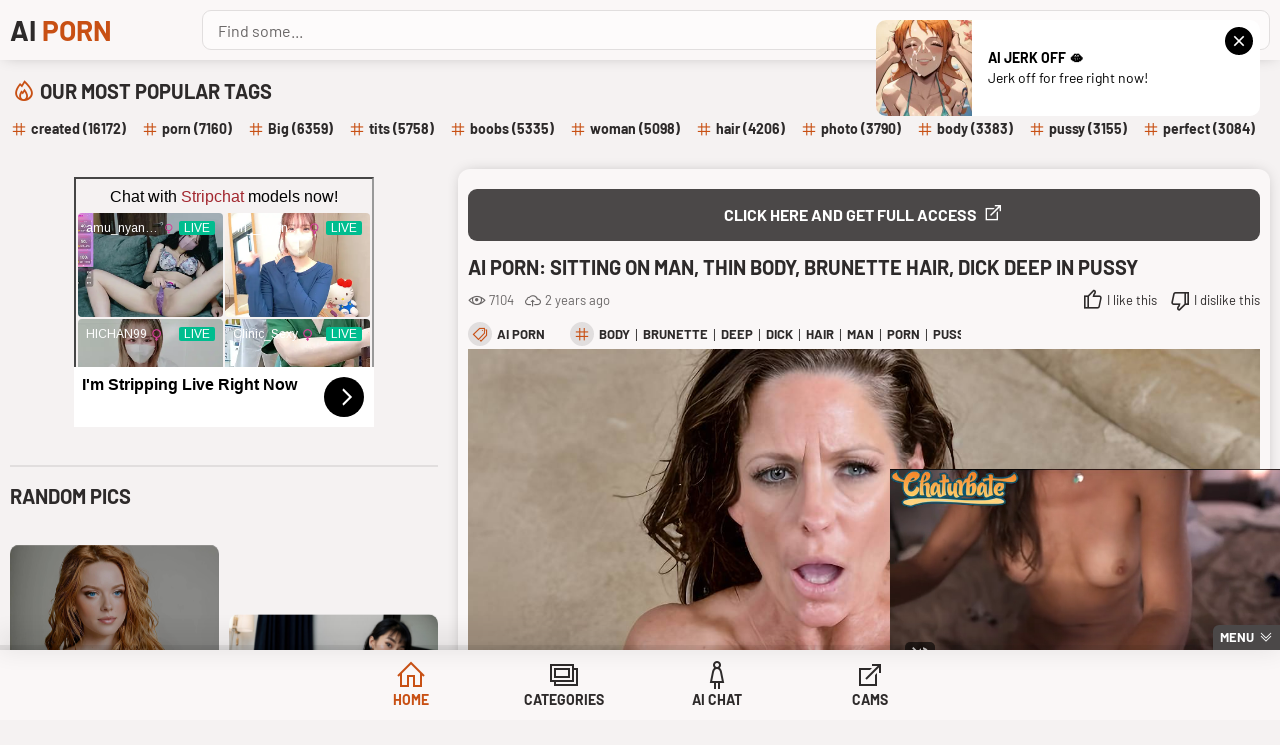

--- FILE ---
content_type: text/html; charset=UTF-8
request_url: https://syndication.realsrv.com/iframe.php?url=H4sIAAAAAAAAA0WRW2.bQBCF_w1vidlll0slVCVNWjc4NrExdvNiLTtgEy_Lshc3Qf3xJamivh3NN3NGOudkrTJfZjOua2bbS31tzh0Dds37bva7hWNtzexCZls5MW2Y.Mqc7ZVgbykTwrMn11Wbdqyz.i3tWgBRe5Yd02OrhfGcqfVPSHkScxrgGKowwHVQY8y533ASsiBhgBkhTUNrDDwEilGFCUUVAKEJYTxpSOyxpmlFy2z9TbT8PDn2GpbVPM_z.bJ6nmeE8mCL_GJX7FwnlR201goy6vu.VvvCuQGysPT1kD0EZVGi7bhzahCuM.YDRCrYOAGP7ztKriY0YKdGXxlBkHF9J2xPXOf7o5LTHKCcXBaLRRbl5mlz85KB7ydm0A90v.r0v19qv3FafmgkwC7LRwSVXIn_9FPKSfLy19IlfITT7Y.iyYm6X4enA6fjS4vuDvhOan5rrknydJjOlKzsvpBarguowOrXUlqZr.F5fVnahTYkNzdXV57pneb1lNb9a8_fg_MUSqMERZSGnsIpCQMUodg7V4u2a22Kprg82fMUeZ8df.8nhxT9IbSJAp_ziLGpsBgIjjhEPAyiJsAQ47_Nflt2RQIAAA--
body_size: 1163
content:
<html>
<head>

    <script>
        function readMessage(event) {
            var message;
            if (typeof(event) != 'undefined' && event != null && typeof event.data === 'string') {
                message = event.data;
            } else {
                return;
            }

            // This is a second step to pass message from fp-interstitial.js to internal iframe
            // from which we will pass it to advertiser iframe
            var iframeElement = document.getElementsByClassName("internal-iframe")[0];
            if (typeof(iframeElement) != 'undefined' && iframeElement != null) {
                // lets delay sending message so we give time for clients iframe to load
                var waitToSendPostMessage = setTimeout(function() {
                    var iframeContentWindow = iframeElement.contentWindow;
                    iframeContentWindow.postMessage(message, "*"); // leave "*" because of the other networks

                    clearTimeout(waitToSendPostMessage);
                }, 400);


            }
        }

        function onIframeLoaded() {
            window.parent.postMessage({ id: '528d3b27ce81579ef728dca918b9bed4', loaded: true}, "*");
        }

        if (window.addEventListener) {
            // For standards-compliant web browsers
            window.addEventListener("message", readMessage, false);
        } else {
            window.attachEvent("onmessage", readMessage);
        }
    </script>

    <style>html, body { height: 100%; margin: 0 }</style>
</head>

<body>


<iframe onload="onIframeLoaded()" class="internal-iframe" frameborder="0" style="overflow:hidden;height:100%;width:100%" height="100%" width="100%" src="https://creative.skmada.com/widgets/v4/Universal?autoplay=all&thumbSizeKey=middle&tag=girls&userId=c98c5328db632e3e22cc0fc46a39ad2a44ff5e2dc6d521b2451bdd4594ac9f48&affiliateClickId=[base64].49Q_uldpnbtXTnrnRTdbdtrxVntnPRdZRvNtLrs4PsA--&sourceId=Exoclick&p1=7917556&p2=4631718&kbLimit=1000&noc=1&autoplayForce=1"/>
</body>


--- FILE ---
content_type: application/javascript; charset=utf-8
request_url: https://aiporn.su/cywhuchi/cache/wpfc-minified/k2oj8cpr/hqlbm.js
body_size: 21144
content:
window._PHV2SITE=JSON.parse(`{"subacc":1262230657,"webUserId":184360,"banAdult":false,"uuid":"728cd1b0-a7cc-4611-89a5-add2177f2dd9","params":["","","",""],"publicKey":"BIF4mK6VXi8syQiDGQt9hzT8RmXIJKZrXZcaewUSz7252LAd2bWuadet4PHVGUT3mnJ2qGbroaxUIIVSZBTRGPs","publicKeyId":7274,"scriptDomain":"news-xdafuwi.today","monetization":{"native_web_push":{"worker_name":"phsw3","delay":0,"dimming":0,"caption":"","description":"","lazy_activation":false,"display_settings":{"disable_no_referer":false}},"zero_click_push":{"worker_name":"phsw3"}},"trafficCategory":2,"fbRedirect":false,"showOnSubscribe":true}`);function a9_0x32bf(_0x277c5b,_0x511c9a){var _0x2a55c7=a9_0x2a55();return a9_0x32bf=function(_0x32bf5e,_0x5477d4){_0x32bf5e=_0x32bf5e-0xe9;var _0x2f196e=_0x2a55c7[_0x32bf5e];return _0x2f196e},a9_0x32bf(_0x277c5b,_0x511c9a)}function a9_0x2a55(){var _0x3d13d8=['phLock','onDeny','utf-8','notification\x20access\x20is\x20granted','show','prototype','denied','_checkCapping','closest','appendChild','apply','_FingerprintJS','slow\x20promise','2pushclickvisitclosed','cssText','documentElement','querySelector','fb_redirect_error','keys','unknown\x20level=','race','ChunkLoadError','userCustomRedirectUrl','type','last\x20click\x20was\x20','onload','allow','addEventListener','wrong\x20variant:\x20','\x20sec.\x20ago,\x20need\x20wait\x20','head','now','logTracker','permission\x20access\x20denied','lastClickTimestamp','call','buttons','new_tab','domAPI','_setCloseTimestamp','contentDocument','getElementsByTagName','webpack\x20queues','new_tab_left_with_redirect','@media\x20','bind','length','position','Couldn\x27t\x20find\x20a\x20style\x20target.\x20This\x20probably\x20means\x20that\x20the\x20value\x20for\x20the\x20\x27insert\x27\x20parameter\x20is\x20invalid.','onClose','wow64','popup','dispatchEvent','reject','display_settings','native_web_push','_showNotificationRequest','firstClickTimestamp','pushSettings','hide','open','showOnVisit','\x20ms.\x20need\x20to\x20wait\x20','references','_buildElement','19180wdPLEs','register\x20service\x20worker','2clickpush','toStringTag','FDbb8Wnq608tUyIr34sw','1440968PxzyhN','onAllow','msg','undefined','_emitEvent','activation\x20failed:\x20','href','json','sendBeacon','send\x20subscribe\x20message','enabled','variant','push','getAttribute','showOnSubscribe','location','_checkMinClicks','manual\x20activation\x20is\x20not\x20possible','POST','no\x20monetizations\x20set','feature\x20\x27','locals','webUserId','onerror','https://show.partners-show.com/api/v1/inpage/show/?','availWidth','screenY','object',',\x20left=','architecture','replace','15idTdHO','_importComponent','missing','activateForce','scrollbars=yes,\x20width=','name','Loading\x20chunk\x20','endsWith','_waitForPermissionChange','_cappingWindowTtl','set','screenLeft','active','load','back_button','wvtest','phv2site.ready','deny','requestPermission','return\x20this','zero_click_push','subscribe','styleSheet','minClicksCount','clickHandler','defer','minClicks','sendPageView','activateIfPossible','redirectUrl','createElement','have\x20','charset','_readLocalData','.FDbb8Wnq608tUyIr34sw\x20{\x0a\x20\x20\x20\x20position:\x20fixed;\x0a\x20\x20\x20\x20z-index:\x20999999998;\x0a\x20\x20\x20\x20width:\x20100%;\x0a\x20\x20\x20\x20height:\x20100%;\x0a\x20\x20\x20\x20text-align:\x20center;\x0a\x20\x20\x20\x20top:\x200;\x0a\x20\x20\x20\x20bottom:\x200;\x0a\x20\x20\x20\x20right:\x200;\x0a\x20\x20\x20\x20left:\x200;\x0a\x20\x20\x20\x20transition:\x20all\x20.2s\x20ease\x20.1s;\x0a\x20\x20\x20\x20display:\x20block\x20!important;\x0a\x20\x20\x20\x20opacity:\x201\x0a}\x0a\x0a.dSueNY05zzaehWarFW14\x20{\x0a\x20\x20\x20\x20display:\x20flex;\x0a\x20\x20\x20\x20justify-content:\x20center;\x0a\x20\x20\x20\x20align-items:\x20center;\x0a\x20\x20\x20\x20z-index:\x20999999999;\x0a\x20\x20\x20\x20width:\x20100%;\x0a\x20\x20\x20\x20height:\x20100%;\x0a\x20\x20\x20\x20color:\x20#fff;\x0a\x20\x20\x20\x20font-size:\x202rem;\x0a\x20\x20\x20\x20font-weight:\x20400;\x0a\x20\x20\x20\x20flex-direction:\x20column;\x0a}\x0a\x0a.dSueNY05zzaehWarFW14\x20h2\x20{\x0a\x20\x20\x20\x20width:\x2080%;\x0a\x20\x20\x20\x20color:\x20#fff;\x0a\x20\x20\x20\x20max-width:\x20650px;\x0a\x20\x20\x20\x20margin:\x200\x20auto\x2020px;\x0a\x20\x20\x20\x20padding:\x200;\x0a\x20\x20\x20\x20height:\x20auto;\x0a\x20\x20\x20\x20min-width:\x20auto;\x0a\x20\x20\x20\x20font-size:\x202.5rem;\x0a\x20\x20\x20\x20line-height:\x20normal\x0a}\x0a\x0a.dSueNY05zzaehWarFW14\x20p\x20{\x0a\x20\x20\x20\x20width:\x2080%;\x0a\x20\x20\x20\x20max-width:\x20700px;\x0a\x20\x20\x20\x20margin:\x200\x20auto\x2020px;\x0a\x20\x20\x20\x20padding:\x200;\x0a\x20\x20\x20\x20font-size:\x201.5rem;\x0a\x20\x20\x20\x20line-height:\x20normal\x0a}\x0a','https://show.partners-show.com/api/v1/pop/show/?','click\x20not\x20allowed\x20by\x20capping','getItem','_blank','importScripts','floatingButton','uuid','layer','catch','get','_writeLocalData','1442567gbDejf','settings','420btGydk','data-webpack','enable','selector','setAttributes','css','native-web-push-v2','_phv2onclickcapping','referrer','caption','style','limit','_getPopAd','webpack\x20exports','Notification.permission\x20changed:\x20%s\x20=>\x20%s','v0.31.1','list','join','_activated','banAdult','safari','userAgent','setAttribute','lazy_activation','granted','2pushclickvisit','click','service\x20worker\x20registered','init\x20with\x20enabled\x20features\x20[','statechange','async','\x27\x20is\x20not\x20included\x20in\x20this\x20bundle,\x20can\x27t\x20use\x20monetization','tagName','leave_page','color','some','options','byIndex','Notification','closeDelay','totalClicks','@supports\x20(','div','subscriptionExists','params','subscribed','sourceMap','_renderVariant','permissionSkipped','toUpperCase','link',',\x20min=','<p>','focus','dSueNY05zzaehWarFW14','message','555164purPZK','pop\x20type\x20\x22','9ELhsyI','_PHV2SITE','scriptDomain','unhandledrejection','HTMLIFrameElement','impr','baseURI','mobile','userAgentData','has','#phLock','SCRIPT','duration','fbRedirect','add','target',',\x20height=','installing','script','defineProperty','notification\x20access\x20is\x20not\x20granted','removeChild','_start','attributes','__webpack_queues__','config','[data-phv2]','\x22\x20not\x20supported','_prepareServiceWorkerAndPermission','model','_config','pageView','selector\x20is\x20not\x20set,\x20use\x20default=body','0clickpush','onclick','ph-bg-text','permission\x20state\x20is\x20default,\x20request\x20permission','https://','toString','got\x20unhandled\x20error','subacc','opera','then','lightbox','screenX','startsWith','search',',\x20need=','platform','</p>','reason','bitness','worker_name','title','textColor','/track','_PH_VISITOR_ID','_activate','monetization','styleTagTransform','function','_system','can\x27t\x20find\x20any\x20elements\x20for\x20selector\x20','no\x20enough\x20elapsed\x20time\x20since\x20last\x20close,\x20need\x20wait\x20','concat','HEAD','filename','currentScript',')\x20{','cappingWindowClicks','_registerServiceWorker','_listenUserEvent','screen','localStorage','_incrementMinClicksCounter','_log','parse','platformVersion','innerHTML','find','stringify','trackCustomEvent','iconUrl','named','dimming','size','@layer','webpackChunklands_static','setItem','_incrementVisit','event','fullVersionList','__esModule','colno','_getCloseTimestamp','#Intent;scheme=https;package=com.android.chrome;end;','\x20clicks\x20for\x20since\x20','lineno','open_in_browser','hasOwnProperty','brands','debug','base','data','_phv2Activator','warn','height','iconColor','close','registerServiceWorker','parentNode','traceId','unknown\x20registration\x20state','innerHeight','],\x20options:','phv2site.native_web_push','postMessage','two_click_push','6501540lTBpkI','all','remove','\x20ms.','clientHeight','service\x20worker\x20registration\x20failed','Automatic\x20publicPath\x20is\x20not\x20supported\x20in\x20this\x20browser','querySelectorAll','forEach','activation\x20failed','https://trck.house/p.js?location=','searchParams','default','update','permission','823850hcMSIZ','push\x20is\x20not\x20supported','body','_checkDelay','5193056LSVxtH','zIndex','failed\x20to\x20increment\x20capping\x20click','click\x20not\x20allowed\x20by\x20min\x20clicks','_listenForClickOnSelector','intent://','phv2site.activate','activation\x20error','supports','it\x27s\x20first\x20click,\x20don\x27t\x20check\x20delay?!','data-phv2','clientWidth','exports','status','capping','inpage','lands-static:','interactive','_updateClickInfo','request','panel','remoteLogs','src','text','disable\x20monetization\x20with\x20no\x20referrer','description','class','.js','updater','waiting','register','firstChild','disable_no_referer','context','_shouldBeActivatedManually','map',');\x20z-index:\x20',',\x20top=','serviceWorker','width','_activateAll','FingerprintJS\x20already\x20loaded','reduce','floor','webpack\x20error','%s\x20(duration\x20%s\x20ms),\x20%O','activate','logsDomain','\x0a/*#\x20sourceMappingURL=data:application/json;base64,','nonce','error','test','values','media','insert','delay'];a9_0x2a55=function(){return _0x3d13d8};return a9_0x2a55()}(function(_0x1aeaa4,_0x478b7d){var _0x3af17f=a9_0x32bf,_0x12751d=_0x1aeaa4();while(!![]){try{var _0x3167be=-parseInt(_0x3af17f(0x1c9))/0x1+-parseInt(_0x3af17f(0x24b))/0x2+parseInt(_0x3af17f(0x26a))/0x3*(parseInt(_0x3af17f(0x142))/0x4)+parseInt(_0x3af17f(0x246))/0x5*(parseInt(_0x3af17f(0x10a))/0x6)+-parseInt(_0x3af17f(0x108))/0x7+parseInt(_0x3af17f(0x1cd))/0x8+parseInt(_0x3af17f(0x144))/0x9*(parseInt(_0x3af17f(0x1ba))/0xa);if(_0x3167be===_0x478b7d)break;else _0x12751d.push(_0x12751d.shift())}catch(_0x43a4ca){_0x12751d.push(_0x12751d.shift())}}}(a9_0x2a55,0x7cd72),((()=>{'use strict';var _0x1cbed2=a9_0x32bf;var _0x49dbb3,_0x199778,_0x55e766,_0x3391c3,_0x1ec746,_0x17fbdb,_0x34666a={0x18cc:(_0x49c3c0,_0x5bf375,_0xc7f3d4)=>{var _0x57b91e=a9_0x32bf;_0xc7f3d4.d(_0x5bf375,{'M':()=>_0x24bb22});const _0x498e68=[_0x57b91e(0x1a8),_0x57b91e(0x14b),_0x57b91e(0x174),_0x57b91e(0x191),_0x57b91e(0x268),_0x57b91e(0x177),_0x57b91e(0x237),_0x57b91e(0x161),_0x57b91e(0x19f)];async function _0x24bb22(){var _0x3d873d=_0x57b91e;if(!(_0x3d873d(0x14c)in navigator))return{};try{return await navigator.userAgentData.getHighEntropyValues(_0x498e68)}catch(_0x595da6){return{}}}},0x1eaf:(_0x1a26ce,_0x33df49,_0x3a7888)=>{_0x3a7888.d(_0x33df49,{'u':()=>_0x38f536});var _0x1d9723=_0x3a7888(0x1a1);async function _0x38f536(_0x167e9d,_0x58edd5){var _0x4c23ed=a9_0x32bf;return!(!(function(){var _0x46d290=a9_0x32bf;const _0x51b496=navigator[_0x46d290(0x11f)]||navigator.vendor||window[_0x46d290(0x16d)];return/(FBAN|FBAV|Instagram|WebView|wv|Line|Snapchat|LinkedIn|WhatsApp|WeChat|YaBrowser|MiuiBrowser|Electron)/i.test(_0x51b496)}())||_0x231be9())&&(window[_0x4c23ed(0x262)]=(_0x17e88c,_0x1c12a6,_0xd99356,_0xa0e39e,_0x4bd15e)=>{var _0x226ba9=_0x4c23ed;(0x0,_0x1d9723.Dd)(_0x226ba9(0x262),0x0,{'message':_0x17e88c,'source':_0x1c12a6,'lineno':_0xd99356,'colno':_0xa0e39e,'error':_0x4bd15e})},window[_0x4c23ed(0x220)]('beforeunload',_0x3f744e=>{var _0xdd1437=_0x4c23ed;(0x0,_0x1d9723.Dd)(_0xdd1437(0x12b),0x0,{})}),new Promise(_0x5f1c4d=>{var _0x1645d5=_0x4c23ed;try{(0x0,_0x1d9723.R)()?function(_0x1b858f){var _0x56b372=a9_0x32bf;const _0x29dad6=new URL(window.location[_0x56b372(0x251)]);_0x29dad6[_0x56b372(0x1c5)][_0x56b372(0x274)]('traceId',_0x1b858f),_0x580297(_0x29dad6[_0x56b372(0x16a)](),'instant'),document[_0x56b372(0x220)]('click',()=>{var _0x4f5586=_0x56b372;window.onbeforeunload=null,_0x580297(_0x29dad6[_0x4f5586(0x16a)](),_0x4f5586(0x124))})}(_0x58edd5):function(_0x2599b3){var _0x3e7493=a9_0x32bf;document[_0x3e7493(0x220)](_0x3e7493(0x124),()=>{var _0x2a8fd2=_0x3e7493;window.onbeforeunload=null,window[_0x2a8fd2(0x241)](_0x4aa9ee(window[_0x2a8fd2(0x25a)][_0x2a8fd2(0x251)]),_0x2a8fd2(0x181)),_0x2599b3&&setTimeout(()=>window[_0x2a8fd2(0x25a)][_0x2a8fd2(0x269)](_0x2599b3),0x3e8)})}(_0x167e9d)}catch(_0x3cfcc5){(0x0,_0x1d9723.Dd)(_0x1645d5(0x216),0x0,{'error':_0x3cfcc5[_0x1645d5(0x141)],'isAndroid':_0x335de9(),'isIOS':_0x231be9()})}_0x5f1c4d(!0x0)}))}function _0x335de9(){var _0x5da120=a9_0x32bf;return/android/i[_0x5da120(0x200)](navigator.userAgent)}function _0x231be9(){var _0x28a2e8=a9_0x32bf;return/iPhone|iPad|iPod/i.test(navigator[_0x28a2e8(0x11f)])}function _0x580297(_0x4424d2,_0x1c9304){var _0x2632af=a9_0x32bf;if((0x0,_0x1d9723.Dd)(_0x2632af(0x1a6),0x0,{'url':_0x4424d2,'behaviour':_0x1c9304}),_0x335de9())return void(window[_0x2632af(0x25a)].href=_0x4aa9ee(_0x4424d2));if(_0x231be9())return void(window[_0x2632af(0x25a)][_0x2632af(0x251)]=_0x4424d2);window.open(_0x4424d2,_0x2632af(0x100))&&(window[_0x2632af(0x25a)].href='about:blank')}function _0x4aa9ee(_0x1a6e9d){var _0x413ac6=a9_0x32bf;return _0x413ac6(0x1d2)+_0x1a6e9d[_0x413ac6(0x269)](/^https?:\/\//,'')+_0x413ac6(0x1a3)}},0x2222:(_0x2cb0c2,_0x20db9b,_0x4e610b)=>{_0x4e610b.d(_0x20db9b,{'Vy':()=>_0x274f46,'dP':()=>_0x24c305});var _0x421dee=_0x4e610b(0x21cb);const _0x4bbec6=0x1f4;let _0x1bd371;function _0x274f46(_0x1aadbf){var _0x52df78=a9_0x32bf;window[_0x52df78(0x210)]=_0x1aadbf,_0x1bd371=_0x1aadbf[_0x52df78(0x277)]({'monitoring':!0x1})[_0x52df78(0x16e)](_0x5883be=>_0x5883be[_0x52df78(0x106)]())[_0x52df78(0x16e)](_0xc3fe6a=>_0xc3fe6a.visitorId)}async function _0x24c305(){try{return await(0x0,_0x421dee.g)(_0x1bd371,_0x4bbec6)||''}catch(_0x282fc1){return''}}},0x211c:(_0xc8ef43,_0x3bd8e2,_0xfd90e8)=>{var _0x546623=a9_0x32bf;_0xfd90e8.d(_0x3bd8e2,{'A':()=>_0x33a0f1});class _0x33a0f1{[_0x546623(0x26f)]='';constructor(_0x1c6517){this['name']=_0x1c6517}static['default'](){return new _0x33a0f1('')}static[_0x546623(0x197)](_0x594104){return new _0x33a0f1(_0x594104)}[_0x546623(0x1a9)](_0x2b1c86,..._0x18d845){var _0xc190fb=_0x546623;this[_0xc190fb(0x18f)]('debug',_0x2b1c86,..._0x18d845)}[_0x546623(0x1ad)](_0x30889a,..._0x1382f9){var _0x2e64c2=_0x546623;this[_0x2e64c2(0x18f)](_0x2e64c2(0x1ad),_0x30889a,..._0x1382f9)}[_0x546623(0x1ff)](_0x23a1f6,..._0x28a8bb){var _0x4ceccd=_0x546623;this[_0x4ceccd(0x18f)](_0x4ceccd(0x1ff),_0x23a1f6,..._0x28a8bb)}[_0x546623(0x18f)](_0x5ba1ee,_0x5d72c1,..._0x2028a6){var _0x511720=_0x546623;_0x511720(0x266)==typeof _0x5d72c1&&(_0x5d72c1=JSON[_0x511720(0x194)](_0x5d72c1)),this[_0x511720(0x26f)]&&this[_0x511720(0x26f)];switch(_0x5ba1ee){case _0x511720(0x1a9):case _0x511720(0x1ad):case'error':break;default:throw new Error(_0x511720(0x218)+_0x5ba1ee)}}}},0xa97:(_0x1d5afe,_0x45c407,_0x1b545e)=>{var _0x5acd9f=a9_0x32bf;_0x1b545e.d(_0x45c407,{'A':()=>_0x4f7af3});class _0x4f7af3{[_0x5acd9f(0x11a)];[_0x5acd9f(0x11c)]={};constructor(_0x111f29){var _0x2f1885=_0x5acd9f;this[_0x2f1885(0x11a)]=_0x111f29,this[_0x2f1885(0x1f5)](),this[_0x2f1885(0x18b)]()}[_0x5acd9f(0x1f5)](){var _0x2889eb=_0x5acd9f;this[_0x2889eb(0x11a)][_0x2889eb(0x1c2)](_0x175998=>{var _0x2d81b5=_0x2889eb;const _0x153111=_0x175998.monetization.activateIfPossible();_0x153111 instanceof Promise?_0x153111.then(()=>{var _0x43f89c=a9_0x32bf;this[_0x43f89c(0x11c)][_0x175998.id]=!0x0}):_0x153111&&(this[_0x2d81b5(0x11c)][_0x175998.id]=!0x0)})}[_0x5acd9f(0x18b)](){var _0x3d0d5c=_0x5acd9f;document[_0x3d0d5c(0x220)](_0x3d0d5c(0x1d3),_0x1ab444=>{var _0x13aa5d=_0x3d0d5c;const{id:_0x4efef0}=_0x1ab444.detail,_0x4455b7=this[_0x13aa5d(0x11a)][_0x13aa5d(0x193)](_0xd8601b=>_0xd8601b.id===_0x4efef0);_0x4455b7&&(this[_0x13aa5d(0x11c)][_0x4455b7.id]||(_0x4455b7.monetization[_0x13aa5d(0x26d)](),this[_0x13aa5d(0x11c)][_0x4455b7.id]=!0x0))})}[_0x5acd9f(0x1fb)](_0x218f8e){var _0x55e333=_0x5acd9f;if(_0x55e333(0x23c)!==_0x218f8e);else{const _0x120689=new CustomEvent(_0x55e333(0x1d3),{'detail':{'id':_0x218f8e}});document[_0x55e333(0x239)](_0x120689)}}}},0x1bd8:(_0x2aafd4,_0x4a083d,_0x4b3593)=>{var _0x5eabb0=a9_0x32bf;_0x4b3593.d(_0x4a083d,{'IU':()=>_0x524db3,'Tv':()=>_0x42e967,'_p':()=>_0x405297});var _0x22cd8b=_0x4b3593(0x22ec),_0x513742=_0x4b3593(0x7ff);const _0x8500c8=0x3b9ac9fe;function _0x42e967(_0x337c63,_0x246ee7,_0x31b46d,_0x2889ae){return _0x2889ae||(_0x2889ae=_0x8500c8),_0x21424b(_0x337c63,_0x246ee7,_0x31b46d,_0x2889ae)}function _0x21424b(_0x26bb04,_0x456558,_0x14f79e,_0x4d4d1c){var _0x368a65=a9_0x32bf;const _0x31477d=document[_0x368a65(0xf8)](_0x368a65(0x134));_0x31477d[_0x368a65(0x120)]('id',_0x368a65(0x205)),_0x31477d.setAttribute(_0x368a65(0x1e7),_0x22cd8b.A['ph-bd-wrapper']),_0x31477d.setAttribute('style','display:none;\x20background:\x20rgba(0,\x200,\x200,\x20'+_0x14f79e/0x64+_0x368a65(0x1f1)+_0x4d4d1c);const _0x54f8be=document[_0x368a65(0xf8)](_0x368a65(0x134));_0x54f8be[_0x368a65(0x120)](_0x368a65(0x1e7),_0x22cd8b.A[_0x368a65(0x167)]),_0x26bb04&&(_0x54f8be.innerHTML+='<h2>'+_0x26bb04+'</h2>'),_0x456558&&(_0x54f8be[_0x368a65(0x192)]+=_0x368a65(0x13e)+_0x456558+_0x368a65(0x175)),_0x31477d[_0x368a65(0x20e)](_0x54f8be);try{!function(_0x5c86fd){var _0x56e5f2=_0x368a65;document.body?document[_0x56e5f2(0x1cb)][_0x56e5f2(0x20e)](_0x5c86fd):window[_0x56e5f2(0x21e)]=()=>{var _0x12d6bb=_0x56e5f2;document.body[_0x12d6bb(0x20e)](_0x5c86fd)}}(_0x31477d)}catch(_0x44186a){}return _0x31477d}function _0x524db3(){var _0x155cda=a9_0x32bf;const _0x510df2=document[_0x155cda(0x215)](_0x155cda(0x14e));_0x510df2&&_0x510df2[_0x155cda(0x1bc)]()}class _0x405297{[_0x5eabb0(0x162)]={'title':'','text':'','dimming':0x0,'zIndex':_0x8500c8};[_0x5eabb0(0xf2)]=_0x37263f=>{};constructor(_0x5c8beb,_0x1aaf9a,_0x26ab04,_0x43e621,_0x2138d6){var _0x48a2b6=_0x5eabb0;this[_0x48a2b6(0x162)]={'title':_0x5c8beb,'text':_0x1aaf9a,'dimming':_0x26ab04,'zIndex':_0x43e621},this[_0x48a2b6(0xf2)]=_0x2138d6}[_0x5eabb0(0x209)](){var _0x422d9b=_0x5eabb0;_0x42e967(this[_0x422d9b(0x162)][_0x422d9b(0x179)],this[_0x422d9b(0x162)][_0x422d9b(0x1e4)],this[_0x422d9b(0x162)][_0x422d9b(0x198)],this['_config'][_0x422d9b(0x1ce)])[_0x422d9b(0x220)]('click',(0x0,_0x513742.kl)(this[_0x422d9b(0xf2)]))}[_0x5eabb0(0x240)](){_0x524db3()}}},0x21cb:(_0x58d61e,_0x2c76c6,_0x5f40e8)=>{function _0x5b455f(_0x599110,_0x399bef){var _0x428fa0=a9_0x32bf;return Promise[_0x428fa0(0x219)]([_0x599110,_0x40e76b(_0x399bef,_0x428fa0(0x211))])}function _0x40e76b(_0x1b4ac6,_0x12f8c9){return new Promise((_0x2e7cb8,_0x35cf9b)=>{setTimeout(()=>_0x35cf9b(_0x12f8c9),_0x1b4ac6)})}_0x5f40e8.d(_0x2c76c6,{'g':()=>_0x5b455f})},0x24be:(_0x53ded3,_0x52a851,_0x38aec3)=>{_0x38aec3.d(_0x52a851,{'bc':()=>_0x1647e0,'p$':()=>_0x152ffc});var _0x388347=_0x38aec3(0x2222),_0x1f7cbd=_0x38aec3(0xf5),_0x31ae28=_0x38aec3(0x7ff);async function _0x152ffc(_0x188e09,_0x507b80,_0x287a9c,_0x1664ab,_0x36fb4c,_0x5e9251,_0x1159a9,_0x2a17ee,_0x3470c3,_0x53be0b,_0x2183c2){var _0x552556=a9_0x32bf;const _0x1b4559=_0x350abb(_0x188e09,_0x507b80,_0x287a9c,_0x1664ab,_0x36fb4c,_0x5e9251,_0x1159a9,_0x2a17ee,_0x53be0b,_0x3470c3),_0x398bd1=await(0x0,_0x31ae28.Un)({'exclude':_0x2183c2,'fingerprint':await(0x0,_0x388347.dP)(),'visitorId':await(0x0,_0x1f7cbd.Y)(),'originLocation':location[_0x552556(0x251)]});return _0xd3f74b(_0x552556(0x263)+_0x1b4559[_0x552556(0x16a)](),[],_0x398bd1)}async function _0x1647e0(_0x1ad4ce,_0x49baba,_0x3256a9,_0x49f1fb,_0x541b27,_0x2ad686,_0x126a39,_0x1c9792,_0x3461d5){var _0x5bc639=a9_0x32bf;const _0x3689d9=_0x350abb(_0x1ad4ce,_0x49baba,_0x3256a9,_0x49f1fb,_0x541b27,_0x2ad686,_0x126a39,_0x1c9792,_0x3461d5,0x1),_0xb31afa=await(0x0,_0x31ae28.Un)({'fingerprint':await(0x0,_0x388347.dP)(),'visitorId':await(0x0,_0x1f7cbd.Y)(),'originLocation':location[_0x5bc639(0x251)]});return _0xd3f74b(_0x5bc639(0xfd)+_0x3689d9.toString(),null,_0xb31afa)}function _0xd3f74b(_0x5e46fb,_0x41e390,_0x10fbb2){return fetch(_0x5e46fb,_0x10fbb2)['then'](_0x40d6c3=>{var _0x155ae1=a9_0x32bf;switch(_0x40d6c3[_0x155ae1(0x1da)]){case 0xc8:return _0x40d6c3[_0x155ae1(0x252)]();case 0xcc:return _0x41e390;default:return _0x40d6c3[_0x155ae1(0x1e4)]()['then'](_0x4bc6ec=>{var _0x4a5b4e=_0x155ae1;if(0x0===_0x4bc6ec[_0x4a5b4e(0x233)])return Promise[_0x4a5b4e(0x23a)]('status\x20code\x20'+_0x40d6c3[_0x4a5b4e(0x1da)]);try{return Promise[_0x4a5b4e(0x23a)](JSON[_0x4a5b4e(0x190)](_0x4bc6ec))}catch(_0x2d154b){return Promise[_0x4a5b4e(0x23a)](_0x4bc6ec)}})}})}function _0x350abb(_0x12b0db,_0x5b99b0,_0x500ec9,_0x58bde1,_0x542c88,_0x368c70,_0x1c0bd7,_0x11648e,_0x11405d,_0x1c4546,_0x210b61,_0x56ad19,_0x10f874,_0x470d2a,_0x6e0bfd,_0x312efe,_0x1ed1e6,_0x3e13fa){const _0x2650c4={'uid':_0x12b0db,'subacc':_0x5b99b0,'sub1':_0x500ec9,'sub2':_0x58bde1,'sub3':_0x542c88,'sub4':_0x368c70,'adult':_0x1c0bd7,'traffic':_0x11648e,'traceId':_0x11405d,'limit':_0x1c4546,'land':_0x1ed1e6,'id':_0x210b61,'subdate':_0x56ad19,'vki':_0x10f874,'sw':_0x470d2a,'swDomainId':_0x6e0bfd,'landDomain':_0x312efe,'initial':_0x3e13fa};for(let _0x69443c in _0x2650c4)_0x2650c4[_0x69443c]||delete _0x2650c4[_0x69443c];return new URLSearchParams(_0x2650c4)}},0x1416:(_0xc30ebf,_0x976871,_0x540e59)=>{function _0x9ff63b(_0x3db216){var _0x3cd448=a9_0x32bf;const _0x1a0ceb=document[_0x3cd448(0xf8)]('div');return _0x1a0ceb[_0x3cd448(0x192)]=_0x3db216,_0x1a0ceb[_0x3cd448(0x1ec)]}_0x540e59.d(_0x976871,{'H':()=>_0x9ff63b})},0x1a1:(_0x1cbbb3,_0x31d1c7,_0x36b00d)=>{var _0xae4713=a9_0x32bf;_0x36b00d.d(_0x31d1c7,{'Dd':()=>_0x31815d,'Hk':()=>_0x3db777,'Px':()=>_0x32250c,'QK':()=>_0x2be0ab,'R':()=>_0x67aacd});var _0x8972f1=_0x36b00d(0x211c),_0x258767=_0x36b00d(0x7ff);let _0x436041;class _0x3db777{[_0xae4713(0x255)]=!0x1;[_0xae4713(0x1ee)]={'traceId':'','subacc':0x0,'jsVersion':''};[_0xae4713(0x1fc)]='';constructor(_0x5a6ac8,_0x378297,_0x56cb94,_0x25e1b8,_0x1946ed){var _0x5d8b25=_0xae4713;this[_0x5d8b25(0x1ee)]={..._0x1946ed,'traceId':_0x5a6ac8,'subacc':_0x56cb94,'jsVersion':_0x25e1b8},this[_0x5d8b25(0x1fc)]=_0x378297}[_0xae4713(0x10c)](){this['enabled']=!0x0}[_0xae4713(0x195)](_0x3b599b,_0x494f19,_0x30afb6){var _0x479083=_0xae4713;const _0x706343={'location':location[_0x479083(0x251)],'timestamp':Date[_0x479083(0x224)]()},_0x4c9d9e={...this[_0x479083(0x1ee)],..._0x706343,..._0x30afb6,'msg':_0x3b599b||'','duration':_0x494f19||0x0};_0x8972f1.A.named('track')['debug'](_0x479083(0x1fa),_0x4c9d9e[_0x479083(0x24d)],_0x4c9d9e[_0x479083(0x150)],_0x4c9d9e),this[_0x479083(0x255)]&&_0x33e1c7('https://'+this['logsDomain']+'/track',_0x4c9d9e)}[_0xae4713(0xf5)](_0xa413ad){var _0x5d4cc7=_0xae4713;const _0x117825={...this[_0x5d4cc7(0x1ee)],..._0xa413ad,'location':location[_0x5d4cc7(0x251)],'event':_0x5d4cc7(0x163)};_0x33e1c7(_0x5d4cc7(0x169)+this['logsDomain']+_0x5d4cc7(0x17b),_0x117825)}}function _0x33e1c7(_0x5cbc29,_0x2235fc){var _0x163a31=_0xae4713;navigator&&_0x163a31(0x180)==typeof navigator[_0x163a31(0x253)]?navigator[_0x163a31(0x253)](_0x5cbc29,JSON[_0x163a31(0x194)]({..._0x2235fc,'useBeacon':!0x0})):fetch(_0x5cbc29,{'method':'POST','body':JSON[_0x163a31(0x194)](_0x2235fc)})[_0x163a31(0x105)](_0x30be3a=>{})}function _0x31815d(_0x2e8a77,_0x11357e,_0x4701c2){var _0x14a31f=_0xae4713;_0x436041&&_0x436041[_0x14a31f(0x195)](_0x2e8a77,_0x11357e,_0x4701c2)}function _0x2be0ab(_0x49ab77){_0x436041=_0x49ab77}function _0x32250c(){var _0x4de9ea=_0xae4713;return(0x0,_0x258767.R_)(_0x4de9ea(0x1e2))||(0x0,_0x258767.R_)(_0x4de9ea(0xe9))}function _0x67aacd(){return(0x0,_0x258767.R_)('wvtest')}},0xf5:(_0x25e83a,_0x14d6a6,_0x2b1138)=>{_0x2b1138.d(_0x14d6a6,{'Y':()=>_0x15a346,'h':()=>_0x184089});var _0x13545f=_0x2b1138(0x21cb);let _0x282359;const _0x184089=()=>{var _0x41e3fb=a9_0x32bf;const _0x587ea3=document[_0x41e3fb(0xf8)]('script');_0x587ea3[_0x41e3fb(0x1e3)]=_0x41e3fb(0x1c4)+encodeURI(window[_0x41e3fb(0x25a)][_0x41e3fb(0x251)]),_0x587ea3[_0x41e3fb(0x128)]=!0x0,_0x587ea3[_0x41e3fb(0xf3)]=!0x1,_0x282359=new Promise((_0x477b15,_0x3f92f0)=>{var _0x55287a=_0x41e3fb;_0x587ea3[_0x55287a(0x220)]('load',()=>_0x477b15(window[_0x55287a(0x17c)])),_0x587ea3[_0x55287a(0x220)](_0x55287a(0x1ff),_0x4ab25c=>_0x3f92f0(_0x4ab25c))});try{document[_0x41e3fb(0x223)].appendChild(_0x587ea3)}catch(_0x1b488b){}},_0x15a346=async(_0x40f07d,_0x10eb5f)=>{var _0x5d24aa=a9_0x32bf;if(_0x40f07d){let _0x37c682;return _0x37c682=_0x10eb5f>0x0?(0x0,_0x13545f.g)(_0x282359,_0x10eb5f):_0x282359,_0x37c682[_0x5d24aa(0x16e)](_0x36d4f6=>_0x36d4f6)['catch'](_0x7d6e0a=>{})}return window[_0x5d24aa(0x17c)]||''}},0x7ff:(_0x402773,_0x3141bc,_0x2b0b6f)=>{_0x2b0b6f.d(_0x3141bc,{'Mh':()=>_0x20e46d,'QV':()=>_0x813d66,'R_':()=>_0x12e035,'Un':()=>_0x802e3e,'Z2':()=>_0x1edab9,'cb':()=>_0x168840,'i1':()=>_0x300f07,'jV':()=>_0x5cac17,'kl':()=>_0x45eec3,'xO':()=>_0x23518f,'zR':()=>_0x4c09f9});var _0x17caf3=_0x2b0b6f(0x18cc);function _0x168840(_0x517b84,_0x413d1e){if(0x0!==_0x413d1e)return setTimeout(()=>_0x517b84(),0x3e8*_0x413d1e);_0x517b84()}async function _0x813d66(_0x35bf30){var _0x1610f4=a9_0x32bf;const _0xd17c50=Date[_0x1610f4(0x224)]();return 0x0===_0x35bf30?Date.now()-_0xd17c50:new Promise(_0x57bd06=>{var _0x1552cf=_0x1610f4;setTimeout(()=>_0x57bd06(Date[_0x1552cf(0x224)]()-_0xd17c50),0x3e8*_0x35bf30)})}function _0x23518f(_0x417184){var _0x8ff531=a9_0x32bf;return fetch(_0x417184,{'method':_0x8ff531(0x185)})}function _0x300f07(_0x15b7d5){var _0x3474ed=a9_0x32bf;const _0x5c3c5b=_0x15b7d5[_0x3474ed(0x271)](_0x3474ed(0x1e8))?_0x15b7d5:_0x15b7d5+_0x3474ed(0x1e8);return _0x5c3c5b[_0x3474ed(0x171)]('/')?_0x5c3c5b:'/'+_0x5c3c5b}function _0x5cac17(){var _0xbca5ec=a9_0x32bf;return _0xbca5ec(0x1f3)in navigator&&_0xbca5ec(0x130)in window&&'PushManager'in window&&'showNotification'in ServiceWorkerRegistration[_0xbca5ec(0x20a)]}function _0x20e46d(_0x1eaeb7){var _0x1cfdd7=a9_0x32bf;return null!==_0x1eaeb7[_0x1cfdd7(0x153)][_0x1cfdd7(0x20d)](_0x1cfdd7(0x15e))}function _0x12e035(_0x277c5b){const _0x556797=function(_0x59ceaa,_0x430e78){var _0x142623=a9_0x32bf;try{const _0x1ae505=document[_0x142623(0x187)];return new URL(_0x1ae505[_0x142623(0x1e3)])['searchParams'][_0x142623(0x106)](_0x59ceaa)||_0x430e78}catch(_0x423d9e){return _0x430e78}}(_0x277c5b,'');return'true'===_0x556797||'1'===_0x556797}function _0x4c09f9(_0x18bff1){var _0x30b900=a9_0x32bf;return{'webUserId':_0x18bff1[_0x30b900(0x261)],'subacc':_0x18bff1[_0x30b900(0x16c)],'scriptDomain':_0x18bff1[_0x30b900(0x146)],'publicKeyId':_0x18bff1.publicKeyId,'publicKey':_0x18bff1.publicKey,'subParams':_0x18bff1[_0x30b900(0x136)],'adultAds':!_0x18bff1[_0x30b900(0x11d)],'processJsVersion':_0x30b900(0x119)[_0x30b900(0x269)]('v',''),'traceId':_0x18bff1[_0x30b900(0x103)],'trafficCategory':_0x18bff1.trafficCategory,'landingId':0x0,'location':window[_0x30b900(0x25a)][_0x30b900(0x251)]}}function _0x1edab9(_0xa97efb){return new Promise((_0x23573c,_0x463de8)=>{var _0x3cd9f6=a9_0x32bf;let _0x462329;if(_0xa97efb.installing)_0x462329=_0xa97efb[_0x3cd9f6(0x155)];else{if(!_0xa97efb.waiting)return _0xa97efb.active?_0x23573c(_0xa97efb[_0x3cd9f6(0x276)]):_0x463de8(new Error(_0x3cd9f6(0x1b4)));_0x462329=_0xa97efb[_0x3cd9f6(0x1ea)]}_0x462329[_0x3cd9f6(0x220)](_0x3cd9f6(0x127),_0x261eb4=>{var _0x4f5ec0=_0x3cd9f6;'activated'===_0x261eb4[_0x4f5ec0(0x153)].state&&_0x23573c(_0x462329)})})}async function _0x802e3e(_0x2db5a8){var _0x147e7e=a9_0x32bf;return _0x2db5a8=_0x2db5a8||{},{'method':_0x147e7e(0x25d),'body':JSON[_0x147e7e(0x194)]({..._0x2db5a8,'ch':await(0x0,_0x17caf3.M)()}),'headers':{}}}function _0x45eec3(_0x4f7887){let _0x192fcc=!0x1;return async function(..._0x1ce406){var _0x3f9c13=a9_0x32bf;if(!_0x192fcc){_0x192fcc=!0x0;try{await _0x4f7887[_0x3f9c13(0x20f)](this,_0x1ce406)}catch(_0xc8496c){}finally{_0x192fcc=!0x1}}}}},0x6bc:(_0xf87aca,_0x33de32,_0x40b9ff)=>{_0x40b9ff.a(_0xf87aca,async(_0x3f83ef,_0x2343e9)=>{var _0x373112=a9_0x32bf;try{var _0x2a513d=_0x40b9ff(0x18cc),_0x4d83ea=_0x40b9ff(0x2222),_0x35e894=_0x40b9ff(0x211c),_0x10acd3=_0x40b9ff(0x1a1),_0x52fc87=_0x40b9ff(0xf5),_0x32be40=_0x40b9ff(0x1230),_0x2279ec=_0x40b9ff(0xa7),_0x3f2214=_0x40b9ff(0x127d),_0x19e8ff=_0x40b9ff(0x8e8),_0x168862=_0x40b9ff(0x2448);_0x35e894.A[_0x373112(0x1c6)]()['debug']('Running\x20on\x20build\x20version\x20%s\x20(default_v2.js)',_0x373112(0x119));const _0x854f5f=window[_0x373112(0x145)];if(window[_0x373112(0x210)]?(_0x35e894.A[_0x373112(0x1c6)]()[_0x373112(0x1a9)](_0x373112(0x1f6)),(0x0,_0x4d83ea.Vy)(window[_0x373112(0x210)])):_0x40b9ff.e(0x4b)['then'](_0x40b9ff.bind(_0x40b9ff,0x1f8b))[_0x373112(0x16e)](_0x424d36=>(0x0,_0x4d83ea.Vy)(_0x424d36[_0x373112(0x1c6)])),(0x0,_0x52fc87.h)(),void 0x0!==_0x854f5f){const _0x3b2f69=new _0x10acd3.Hk(_0x854f5f[_0x373112(0x103)],_0x854f5f[_0x373112(0x146)],_0x854f5f[_0x373112(0x16c)],'v0.31.1',{'land':0x0,'pageTraceId':new URLSearchParams(window[_0x373112(0x25a)][_0x373112(0x172)])['get'](_0x373112(0x1b3))||null,'monetizations':_0x58c4ff(_0x854f5f),'p1':_0x854f5f[_0x373112(0x136)][0x0]||'','p2':_0x854f5f[_0x373112(0x136)][0x1]||'','p3':_0x854f5f.params[0x2]||'','p4':_0x854f5f[_0x373112(0x136)][0x3]||'','ch':await(0x0,_0x2a513d.M)()});(0x0,_0x10acd3.QK)(_0x3b2f69),(0x0,_0x10acd3.Px)()&&_0x3b2f69[_0x373112(0x10c)](),_0x3b2f69[_0x373112(0xf5)]();const _0x4b364c={'native_web_push':()=>new _0x2279ec.A(_0x854f5f,_0x854f5f[_0x373112(0x17e)][_0x373112(0x23c)],_0x3b2f69),'onclick':()=>new _0x3f2214.A(_0x854f5f,_0x854f5f[_0x373112(0x17e)][_0x373112(0x166)]),'two_click_push':()=>new _0x19e8ff.A(_0x854f5f[_0x373112(0x17e)].two_click_push),'zero_click_push':()=>new _0x168862.A(_0x854f5f,_0x854f5f[_0x373112(0x17e)][_0x373112(0xee)]),'inpage':()=>_0x40b9ff.e(0x13a)['then'](_0x40b9ff[_0x373112(0x232)](_0x40b9ff,0x207a))[_0x373112(0x16e)](_0x4d6611=>new(0x0,_0x4d6611['default'])(_0x854f5f,_0x854f5f[_0x373112(0x17e)][_0x373112(0x1dc)])),'back_button':()=>_0x40b9ff.e(0x221)[_0x373112(0x16e)](_0x40b9ff.bind(_0x40b9ff,0x1d79))[_0x373112(0x16e)](_0x598a97=>new(0x0,_0x598a97[(_0x373112(0x1c6))])(_0x854f5f,_0x854f5f[_0x373112(0x17e)][_0x373112(0x278)]))};(0x0,_0x32be40.X)(_0x854f5f,_0x4b364c)[_0x373112(0x16e)](()=>{})}else _0x35e894.A['default']()[_0x373112(0x1ad)]('window._PHV2SITE\x20is\x20not\x20defined');function _0x58c4ff(_0x17cd23){var _0x4abdc6=_0x373112;const _0x3261bb=[];return _0x17cd23[_0x4abdc6(0x17e)][_0x4abdc6(0x23c)]&&_0x3261bb[_0x4abdc6(0x257)]('native_web_push'),_0x17cd23[_0x4abdc6(0x17e)].inpage&&_0x3261bb[_0x4abdc6(0x257)](_0x4abdc6(0x1dc)),_0x17cd23[_0x4abdc6(0x17e)].onclick&&_0x3261bb[_0x4abdc6(0x257)](_0x4abdc6(0x166)),_0x17cd23[_0x4abdc6(0x17e)][_0x4abdc6(0x1b9)]&&_0x3261bb[_0x4abdc6(0x257)](_0x4abdc6(0x1b9)),_0x17cd23[_0x4abdc6(0x17e)][_0x4abdc6(0xee)]&&_0x3261bb[_0x4abdc6(0x257)]('zero_click_push'),_0x17cd23[_0x4abdc6(0x17e)][_0x4abdc6(0x278)]&&_0x3261bb[_0x4abdc6(0x257)](_0x4abdc6(0x278)),_0x3261bb}_0x2343e9()}catch(_0x30b775){_0x2343e9(_0x30b775)}},0x1)},0x1230:(_0x1edfcb,_0x301489,_0x52cd2e)=>{var _0x11a9fb=a9_0x32bf;_0x52cd2e.d(_0x301489,{'X':()=>_0x5743ba});var _0x5b7f57=_0x52cd2e(0x1eaf),_0x11bebf=_0x52cd2e(0x211c),_0x1755cc=_0x52cd2e(0xa97);const _0x1ab8c2=['native_web_push','inpage',_0x11a9fb(0x166),_0x11a9fb(0x1b9),'zero_click_push',_0x11a9fb(0x278)];async function _0x5743ba(_0x535503,_0x599662){var _0x23c6da=_0x11a9fb;if(_0x535503[_0x23c6da(0x151)]&&await(0x0,_0x5b7f57.u)('',_0x535503[_0x23c6da(0x103)]))return;const _0x114a89=[];for(const _0x1a87b6 of _0x1ab8c2){if(!_0x535503.monetization[_0x1a87b6])continue;const _0x2d55a0=_0x599662[_0x1a87b6];if(!_0x2d55a0){_0x11bebf.A[_0x23c6da(0x1c6)]()['warn'](_0x23c6da(0x25f)+_0x1a87b6+_0x23c6da(0x129));continue}const _0x407e8f=await _0x2d55a0();_0x114a89[_0x23c6da(0x257)]({'id':_0x1a87b6,'monetization':_0x407e8f})}const _0xbb4dcc=Object[_0x23c6da(0x201)](_0x114a89)[_0x23c6da(0x1f0)](_0xd3e11f=>_0xd3e11f.id)[_0x23c6da(0x11b)](',');_0x11bebf.A[_0x23c6da(0x1c6)]()[_0x23c6da(0x1a9)](_0x23c6da(0x126)+_0xbb4dcc+_0x23c6da(0x1b6),_0x535503),0x0===_0x114a89[_0x23c6da(0x233)]&&_0x11bebf.A[_0x23c6da(0x1c6)]()[_0x23c6da(0x1a9)](_0x23c6da(0x25e)),window[_0x23c6da(0x1ac)]=new _0x1755cc.A(_0x114a89),document[_0x23c6da(0x239)](new CustomEvent(_0x23c6da(0xea),{'detail':_0x535503}))}},0xa7:(_0x359a69,_0x464c0c,_0x123f5b)=>{var _0x6ad51f=a9_0x32bf;_0x123f5b.d(_0x464c0c,{'A':()=>_0x3ca94f});var _0x48097d=_0x123f5b(0x211c),_0x27c19d=_0x123f5b(0x1bd8),_0xcb6ce4=_0x123f5b(0x7ff);const _0x277974=Date[_0x6ad51f(0x224)](),_0x55ec64=_0x48097d.A[_0x6ad51f(0x197)](_0x6ad51f(0x110));class _0x3ca94f{[_0x6ad51f(0x15d)];[_0x6ad51f(0x23f)];[_0x6ad51f(0x225)];constructor(_0x510476,_0x471c9,_0x649a59){var _0x387e7a=_0x6ad51f;this[_0x387e7a(0x15d)]=_0x510476,this['pushSettings']=_0x471c9,this[_0x387e7a(0x225)]=_0x649a59}[_0x6ad51f(0x26d)](){var _0x2b3387=_0x6ad51f;this[_0x2b3387(0x15a)]()}['activateIfPossible'](){var _0x3082a3=_0x6ad51f;return!this[_0x3082a3(0x1ef)]()&&(this['_activate'](),!0x0)}[_0x6ad51f(0x1ef)](){var _0x36c67f=_0x6ad51f;return void 0x0!==this[_0x36c67f(0x23f)][_0x36c67f(0x121)]&&this[_0x36c67f(0x23f)][_0x36c67f(0x121)]}async[_0x6ad51f(0x17d)](){var _0x4ea4ed=_0x6ad51f,_0x238309;_0x238309=this[_0x4ea4ed(0x225)],window[_0x4ea4ed(0x220)]('error',_0x12e9af=>{var _0x5999a0=_0x4ea4ed;_0x238309.trackCustomEvent(_0x5999a0(0x16b),0x0,{'message':_0x12e9af.message,'colno':_0x12e9af[_0x5999a0(0x1a1)],'error':_0x12e9af[_0x5999a0(0x1ff)],'filename':_0x12e9af[_0x5999a0(0x186)],'lineno':_0x12e9af[_0x5999a0(0x1a5)]})}),window[_0x4ea4ed(0x220)](_0x4ea4ed(0x147),_0x520dab=>{var _0x258c44=_0x4ea4ed;_0x238309[_0x258c44(0x195)]('got\x20unhandled\x20rejection:\x20'+_0x520dab[_0x258c44(0x176)][_0x258c44(0x16a)](),0x0,{'reason':_0x520dab[_0x258c44(0x176)][_0x258c44(0x16a)]()})}),await(0x0,_0xcb6ce4.QV)(this[_0x4ea4ed(0x23f)][_0x4ea4ed(0x204)]);try{await this[_0x4ea4ed(0x15a)]()}catch(_0x3331a6){_0x55ec64[_0x4ea4ed(0x1ad)](_0x4ea4ed(0x1c3),_0x3331a6),this[_0x4ea4ed(0x225)].trackCustomEvent(_0x4ea4ed(0x250)+_0x3331a6[_0x4ea4ed(0x16a)]())}}[_0x6ad51f(0x24f)](_0x1dbb13,_0x25e1d5){var _0x1c33c4=_0x6ad51f;window[_0x1c33c4(0x239)](new CustomEvent(_0x1c33c4(0x1b7),{'detail':{..._0x25e1d5,'state':_0x1dbb13}}))}async[_0x6ad51f(0x15a)](){var _0x1729c2=_0x6ad51f;if(this[_0x1729c2(0x23f)][_0x1729c2(0x23b)][_0x1729c2(0x1ed)]&&!document[_0x1729c2(0x112)])return void _0x55ec64[_0x1729c2(0x1a9)](_0x1729c2(0x1e5));if(!(0x0,_0xcb6ce4.jV)())return this['logTracker'].trackCustomEvent(_0x1729c2(0x1ca)),void this[_0x1729c2(0x24f)]('notSupported');const _0x413076=Notification.permission;if('denied'===_0x413076)return this[_0x1729c2(0x225)][_0x1729c2(0x195)](_0x1729c2(0x226),Date[_0x1729c2(0x224)]()-_0x277974),void this[_0x1729c2(0x24f)]('permissionDenied');this[_0x1729c2(0x23f)][_0x1729c2(0x198)]>0x0&&_0x1729c2(0x122)!==_0x413076&&(0x0,_0x27c19d.Tv)(this['pushSettings'][_0x1729c2(0x113)],this[_0x1729c2(0x23f)][_0x1729c2(0x1e6)],this['pushSettings'][_0x1729c2(0x198)]);const[_0xb02330,_0x344ca6]=await this[_0x1729c2(0x160)]();if((0x0,_0x27c19d.IU)(),_0x1729c2(0x122)!==_0x344ca6)return this[_0x1729c2(0x24f)]('default'===_0x344ca6?_0x1729c2(0x13a):'permissionDenied'),void this[_0x1729c2(0x225)].trackCustomEvent(_0x1729c2(0x226),Date[_0x1729c2(0x224)]()-_0x277974);this['logTracker'][_0x1729c2(0x195)](_0x1729c2(0x254),Date[_0x1729c2(0x224)]()-_0x277974),_0xb02330[_0x1729c2(0x1b8)]({'action':_0x1729c2(0xef),'context':(0x0,_0xcb6ce4.zR)(this[_0x1729c2(0x15d)]),'initialTimestamp':_0x277974,'firstPermission':_0x413076,'remoteLogs':this[_0x1729c2(0x225)][_0x1729c2(0x255)],'showOnSubscribe':this['config'].showOnSubscribe}),navigator.serviceWorker.addEventListener(_0x1729c2(0x141),_0x268c1a=>{var _0x4a4555=_0x1729c2;const{type:_0x48abeb,data:_0x53b63e}=_0x268c1a.data||{};_0x4a4555(0x137)===_0x48abeb?this[_0x4a4555(0x24f)](_0x4a4555(0x137),_0x53b63e):'subscriptionExists'===_0x48abeb&&this[_0x4a4555(0x24f)](_0x4a4555(0x135),_0x53b63e)})}['registerServiceWorker'](){var _0x4f58af=_0x6ad51f;this[_0x4f58af(0x225)][_0x4f58af(0x195)]('register\x20service\x20worker',Date.now()-_0x277974);const _0x1a8488=performance.now();return navigator[_0x4f58af(0x1f3)][_0x4f58af(0x1eb)]((0x0,_0xcb6ce4.i1)(this['pushSettings'][_0x4f58af(0x178)]),{'updateViaCache':_0x4f58af(0x1bb),'scope':this['pushSettings'].worker_name.includes('/')?void 0x0:'/'})['then'](_0x100254=>(this[_0x4f58af(0x225)][_0x4f58af(0x195)](_0x4f58af(0x125),performance[_0x4f58af(0x224)]()-_0x1a8488),(0x0,_0xcb6ce4.Z2)(_0x100254)))[_0x4f58af(0x105)](_0x391035=>{var _0x57bb89=_0x4f58af;this[_0x57bb89(0x225)].trackCustomEvent(_0x57bb89(0x1bf),performance[_0x57bb89(0x224)]()-_0x1a8488,{'error':_0x391035[_0x57bb89(0x16a)]()})})}async[_0x6ad51f(0xec)](){var _0x37b9e5=_0x6ad51f;if(_0x37b9e5(0x122)===Notification[_0x37b9e5(0x1c8)])return Notification[_0x37b9e5(0x1c8)];return _0x55ec64[_0x37b9e5(0x1a9)](_0x37b9e5(0x168)),performance[_0x37b9e5(0x224)](),Notification.requestPermission()}['_prepareServiceWorkerAndPermission'](){var _0x3b8ad0=_0x6ad51f;return Promise[_0x3b8ad0(0x1bb)]([this[_0x3b8ad0(0x1b1)](),this[_0x3b8ad0(0xec)]()])}}},0x127d:(_0x4c91c9,_0x25cba8,_0x4fc978)=>{var _0x2a24ad=a9_0x32bf;_0x4fc978.d(_0x25cba8,{'A':()=>_0x5b0e20,'h':()=>_0x4db5b0});var _0x478274=_0x4fc978(0x211c),_0x1f442c=_0x4fc978(0x24be),_0x3e5c49=_0x4fc978(0x7ff);const _0x4dacb6=_0x2a24ad(0x111),_0x5e81e1=_0x478274.A[_0x2a24ad(0x197)](_0x2a24ad(0x166));class _0x5b0e20{[_0x2a24ad(0x15d)];['settings'];constructor(_0x221e23,_0x409c5e){var _0x3b15b1=_0x2a24ad;this[_0x3b15b1(0x15d)]=_0x221e23,this[_0x3b15b1(0x109)]=_0x409c5e}[_0x2a24ad(0x26d)](){var _0x11d789=_0x2a24ad;throw new Error(_0x11d789(0x25c))}[_0x2a24ad(0xf6)](){var _0x4a66af=_0x2a24ad;return this[_0x4a66af(0x109)].display_settings.disable_no_referer&&!document[_0x4a66af(0x112)]?(_0x5e81e1.debug(_0x4a66af(0x1e5)),!0x0):(_0x4a66af(0x1de)===document.readyState?this['_activate']():document[_0x4a66af(0x220)]('DOMContentLoaded',()=>this[_0x4a66af(0x17d)]()),!0x0)}[_0x2a24ad(0x1d1)](_0x204d8a){var _0x45a6ed=_0x2a24ad;let _0xf5e135=[];''===this[_0x45a6ed(0x109)][_0x45a6ed(0x10d)]&&(_0x5e81e1[_0x45a6ed(0x1a9)](_0x45a6ed(0x164)),this[_0x45a6ed(0x109)][_0x45a6ed(0x10d)]='body');try{_0xf5e135=document[_0x45a6ed(0x1c1)](this[_0x45a6ed(0x109)][_0x45a6ed(0x10d)])}catch(_0x41aad4){throw _0x5e81e1.warn(_0x41aad4.toString()),new Error('invalid\x20selector:\x20\x22'+this[_0x45a6ed(0x109)][_0x45a6ed(0x10d)]+'\x22')}0x0!==_0xf5e135[_0x45a6ed(0x233)]?_0xf5e135[_0x45a6ed(0x1c2)](_0xb566fb=>{var _0x486cbe=_0x45a6ed;_0x5e81e1.debug('add\x20click\x20event\x20listener\x20for\x20%o',_0xb566fb),_0xb566fb[_0x486cbe(0x220)](_0x486cbe(0x124),_0x204d8a)}):_0x5e81e1.warn(_0x45a6ed(0x182)+this[_0x45a6ed(0x109)][_0x45a6ed(0x10d)])}[_0x2a24ad(0x17d)](){var _0x445bc4=_0x2a24ad;this[_0x445bc4(0x1d1)]((0x0,_0x3e5c49.kl)(async _0x590b6c=>{var _0x523eaf=_0x445bc4;try{if((0x0,_0x3e5c49.Mh)(_0x590b6c))return void _0x5e81e1.debug('exclude\x20click\x20on\x20monetization\x20element');if(this['_incrementMinClicksCounter'](),!this[_0x523eaf(0x1cc)]())return void _0x5e81e1[_0x523eaf(0x1a9)]('click\x20not\x20allowed\x20by\x20delay');if(!this[_0x523eaf(0x20c)]())return void _0x5e81e1[_0x523eaf(0x1a9)](_0x523eaf(0xfe));if(!this[_0x523eaf(0x25b)]())return void _0x5e81e1[_0x523eaf(0x1a9)](_0x523eaf(0x1d0));const _0x1e3d22=await this[_0x523eaf(0x116)]();if(!_0x1e3d22)return;_0x4db5b0(this[_0x523eaf(0x109)].type,_0x1e3d22),this[_0x523eaf(0x1df)]()}catch(_0x490608){_0x5e81e1[_0x523eaf(0x1ff)](_0x490608)}}))}['_checkDelay'](){var _0x52fe32=_0x2a24ad;const _0x1fa885=this[_0x52fe32(0xfb)]();if(0x0===_0x1fa885.lastClickTimestamp)return _0x5e81e1.debug(_0x52fe32(0x1d6)),!0x0;const _0x11a930=(Date[_0x52fe32(0x224)]()-_0x1fa885.lastClickTimestamp)/0x3e8;return _0x11a930>=this['settings'][_0x52fe32(0x204)]||(_0x5e81e1[_0x52fe32(0x1a9)](_0x52fe32(0x21d)+_0x11a930+_0x52fe32(0x222)+(this[_0x52fe32(0x109)][_0x52fe32(0x204)]-_0x11a930)+'\x20sec.'),!0x1)}['_cappingWindowTtl'](){var _0x29777e=_0x2a24ad;return this[_0x29777e(0xfb)]()['cappingWindowFirstClickTimestamp']+0x3e8*this[_0x29777e(0x109)][_0x29777e(0x1db)].duration-Date[_0x29777e(0x224)]()}[_0x2a24ad(0x20c)](){var _0x2728ed=_0x2a24ad;const _0x20e428=this[_0x2728ed(0xfb)](),_0x849a7a=_0x20e428[_0x2728ed(0x189)]>=this['settings'].capping[_0x2728ed(0x115)],_0x2d57f1=Date[_0x2728ed(0x224)]()-_0x20e428.cappingWindowFirstClickTimestamp,_0x2fb0ec=this[_0x2728ed(0x273)]();return!(_0x849a7a&&_0x2fb0ec>0x0)||(_0x5e81e1[_0x2728ed(0x1a9)](_0x2728ed(0xf9)+_0x20e428.cappingWindowClicks+_0x2728ed(0x1a4)+_0x2d57f1+_0x2728ed(0x243)+_0x2fb0ec+_0x2728ed(0x1bd)),!0x1)}[_0x2a24ad(0x18e)](){var _0x58aa46=_0x2a24ad;const _0x4e67ef=this[_0x58aa46(0xfb)]();_0x4e67ef[_0x58aa46(0xf1)]++,this['_writeLocalData'](_0x4e67ef)}[_0x2a24ad(0x25b)](){var _0x369811=_0x2a24ad;const _0x34ffa1=this[_0x369811(0xfb)](),_0x1711e9=this['settings'][_0x369811(0xf4)]-_0x34ffa1[_0x369811(0xf1)];return _0x5e81e1[_0x369811(0x1a9)]('current='+_0x34ffa1[_0x369811(0xf1)]+_0x369811(0x13d)+this[_0x369811(0x109)][_0x369811(0xf4)]+_0x369811(0x173)+_0x1711e9),_0x1711e9<=0x0}[_0x2a24ad(0xfb)](){var _0x5cc526=_0x2a24ad;const _0x36aecc={'totalClicks':0x0,'firstClickTimestamp':0x0,'lastClickTimestamp':0x0,'cappingWindowFirstClickTimestamp':0x0,'cappingWindowClicks':0x0,'minClicksCount':0x0},_0x95d6f2=window[_0x5cc526(0x18d)][_0x5cc526(0xff)](_0x4dacb6);if(null===_0x95d6f2)return _0x36aecc;try{const _0x3f059d=JSON[_0x5cc526(0x190)](_0x95d6f2);return _0x3f059d[_0x5cc526(0xf1)]=_0x3f059d[_0x5cc526(0xf1)]||0x0,_0x3f059d}catch(_0x2edfe1){return _0x36aecc}}[_0x2a24ad(0x107)](_0x12ba46){var _0x2772e6=_0x2a24ad;window[_0x2772e6(0x18d)][_0x2772e6(0x19c)](_0x4dacb6,JSON[_0x2772e6(0x194)](_0x12ba46))}['_updateClickInfo'](){var _0x28a7f5=_0x2a24ad;try{const _0x228ff0=this[_0x28a7f5(0xfb)]();_0x228ff0[_0x28a7f5(0x227)]=Date.now(),_0x228ff0[_0x28a7f5(0x23e)]||(_0x228ff0.firstClickTimestamp=_0x228ff0[_0x28a7f5(0x227)]),this[_0x28a7f5(0x273)]()<=0x0&&(_0x228ff0[_0x28a7f5(0x189)]=0x0,_0x228ff0.cappingWindowFirstClickTimestamp=_0x228ff0[_0x28a7f5(0x227)]),_0x228ff0[_0x28a7f5(0x132)]++,_0x228ff0.cappingWindowClicks++,_0x228ff0[_0x28a7f5(0xf1)]=0x0,this['_writeLocalData'](_0x228ff0)}catch(_0x486d55){_0x5e81e1[_0x28a7f5(0x1ad)](_0x28a7f5(0x1cf),_0x486d55)}}async._getPopAd(){var _0x59c6dd=_0x2a24ad;return(0x0,_0x1f442c.bc)(this[_0x59c6dd(0x15d)][_0x59c6dd(0x261)],this[_0x59c6dd(0x15d)][_0x59c6dd(0x16c)],this[_0x59c6dd(0x15d)][_0x59c6dd(0x136)][0x0],this[_0x59c6dd(0x15d)][_0x59c6dd(0x136)][0x1],this[_0x59c6dd(0x15d)][_0x59c6dd(0x136)][0x2],this[_0x59c6dd(0x15d)][_0x59c6dd(0x136)][0x3],!this[_0x59c6dd(0x15d)][_0x59c6dd(0x11d)],this[_0x59c6dd(0x15d)].trafficCategory||'',this[_0x59c6dd(0x15d)][_0x59c6dd(0x103)]||'')}}function _0x4db5b0(_0x366d74,_0x512a54){var _0x5a068e=_0x2a24ad;switch(_0x512a54[_0x5a068e(0x149)]&&(0x0,_0x3e5c49.xO)(_0x512a54[_0x5a068e(0x149)])[_0x5a068e(0x16e)](_0x383025=>{}),_0x366d74){case _0x5a068e(0x22a):window[_0x5a068e(0x241)](_0x512a54[_0x5a068e(0x13c)]);break;case'new_tab_left':window[_0x5a068e(0x241)](window[_0x5a068e(0x25a)].href),window[_0x5a068e(0x25a)]=_0x512a54[_0x5a068e(0x13c)];break;case _0x5a068e(0x230):const _0xea1aee=window[_0x5a068e(0x21b)]||'';window[_0x5a068e(0x241)](_0xea1aee[_0x5a068e(0x171)]('http')?_0xea1aee:window[_0x5a068e(0x25a)][_0x5a068e(0x251)]),window.location=_0x512a54[_0x5a068e(0x13c)];break;case'popup':!function(_0x298381,_0x578714,_0x51ddf3,_0x595df1){var _0x16d530=_0x5a068e;const _0x4cf0b9=void 0x0!==window[_0x16d530(0x275)]?window[_0x16d530(0x275)]:window[_0x16d530(0x170)],_0x52c8a1=void 0x0!==window.screenTop?window.screenTop:window[_0x16d530(0x265)],_0x25ccff=window.innerWidth?window.innerWidth:document.documentElement[_0x16d530(0x1d8)]?document[_0x16d530(0x214)].clientWidth:screen[_0x16d530(0x1f4)],_0x4013fe=window[_0x16d530(0x1b5)]?window[_0x16d530(0x1b5)]:document[_0x16d530(0x214)].clientHeight?document.documentElement[_0x16d530(0x1be)]:screen[_0x16d530(0x1ae)];_0x51ddf3=_0x51ddf3>0x1?_0x51ddf3:_0x25ccff*_0x51ddf3,_0x595df1=_0x595df1>0x1?_0x595df1:_0x25ccff*_0x595df1;const _0x4346aa=_0x25ccff/window[_0x16d530(0x18c)][_0x16d530(0x264)],_0x18ca16=(_0x25ccff-_0x51ddf3)/0x2/_0x4346aa+_0x4cf0b9,_0x80d4a8=(_0x4013fe-_0x595df1)/0x2/_0x4346aa+_0x52c8a1,_0x284a51=window.open(_0x298381,_0x578714,_0x16d530(0x26e)+_0x51ddf3/_0x4346aa+_0x16d530(0x154)+_0x595df1/_0x4346aa+_0x16d530(0x1f2)+_0x80d4a8+_0x16d530(0x267)+_0x18ca16);window.focus&&_0x284a51[_0x16d530(0x13f)]()}(_0x512a54[_0x5a068e(0x13c)],_0x5a068e(0x238),0x1/0x3,0x1/0x3);break;case _0x5a068e(0x269):window[_0x5a068e(0x25a)]=_0x512a54[_0x5a068e(0x13c)];break;default:throw new Error(_0x5a068e(0x143)+_0x366d74+_0x5a068e(0x15f))}}},0x8e8:(_0x344b27,_0x36db92,_0x338079)=>{var _0x105949=a9_0x32bf;_0x338079.d(_0x36db92,{'A':()=>_0x420835});var _0x1f5fdc=_0x338079(0x211c),_0x1238e8=_0x338079(0x1416),_0x28343f=_0x338079(0x7ff);const _0x2e5dea=_0x105949(0x123),_0x2f5cd1=_0x105949(0x212),_0x3c2633=_0x1f5fdc.A[_0x105949(0x197)](_0x105949(0x248));class _0x420835{[_0x105949(0x109)];constructor(_0x3bb192){var _0x2c9f85=_0x105949;this[_0x2c9f85(0x109)]=_0x3bb192}[_0x105949(0x26d)](){var _0x22877c=_0x105949;throw new Error(_0x22877c(0x25c))}async[_0x105949(0xf6)](){var _0x4f2400=_0x105949;return this[_0x4f2400(0x109)].display_settings[_0x4f2400(0x1ed)]&&!document[_0x4f2400(0x112)]?(_0x3c2633[_0x4f2400(0x1a9)]('disable\x20monetization\x20with\x20no\x20referrer'),!0x0):(await this[_0x4f2400(0x17d)](),!0x0)}async[_0x105949(0x17d)](){var _0x320617=_0x105949;try{if(this[_0x320617(0x19d)]()<this[_0x320617(0x109)][_0x320617(0x242)])return;const _0x2e848c=Math.floor(Date[_0x320617(0x224)]()/0x3e8)-this[_0x320617(0x1a2)]();if(_0x2e848c<this[_0x320617(0x109)][_0x320617(0x131)])return void _0x3c2633[_0x320617(0x1a9)](_0x320617(0x183)+(this['settings'].closeDelay-_0x2e848c)+'s');await(0x0,_0x28343f.QV)(this[_0x320617(0x109)][_0x320617(0x204)]);if(!await this[_0x320617(0x23d)]())return void this[_0x320617(0x22c)]();const _0x12afa1=window[_0x320617(0x241)](this['settings'][_0x320617(0xf7)],_0x320617(0x100));window[_0x320617(0x220)](_0x320617(0x141),_0x5c35f5=>{var _0x5ada62=_0x320617;_0x5ada62(0x137)===_0x5c35f5[_0x5ada62(0x1ab)][_0x5ada62(0x19e)]&&_0x12afa1[_0x5ada62(0x1b0)]()})}catch(_0x110457){_0x3c2633[_0x320617(0x1ad)](_0x320617(0x1d4),_0x110457)}}[_0x105949(0x19d)](){var _0x1137ac=_0x105949;let _0x211fe8=parseInt(window[_0x1137ac(0x18d)].getItem(_0x2e5dea)||'0',0xa);return _0x211fe8++,window.localStorage[_0x1137ac(0x19c)](_0x2e5dea,_0x211fe8[_0x1137ac(0x16a)](0xa)),_0x211fe8}[_0x105949(0x23d)](){return new Promise(_0x535fe2=>{var _0x5f5c06=a9_0x32bf;this[_0x5f5c06(0x139)](document[_0x5f5c06(0x1cb)],this['settings'][_0x5f5c06(0x256)],{'bg':this['settings'].backgroundColor,'color':this[_0x5f5c06(0x109)][_0x5f5c06(0x17a)],'btnColor':this['settings'][_0x5f5c06(0x229)][_0x5f5c06(0x12c)],'icon':this[_0x5f5c06(0x109)][_0x5f5c06(0x196)],'iconColor':this[_0x5f5c06(0x109)][_0x5f5c06(0x1af)],'title':this[_0x5f5c06(0x109)].title,'text':this['settings'][_0x5f5c06(0x1e4)],'deny':this[_0x5f5c06(0x109)][_0x5f5c06(0x229)][_0x5f5c06(0xeb)],'allow':this[_0x5f5c06(0x109)].buttons[_0x5f5c06(0x21f)],'position':this['settings'][_0x5f5c06(0x234)],'size':this[_0x5f5c06(0x109)][_0x5f5c06(0x199)]},{'onClose':()=>_0x535fe2(!0x1),'onDeny':()=>_0x535fe2(!0x1),'onAllow':()=>_0x535fe2(!0x0)})})}async[_0x105949(0x139)](_0x2fefbd,_0x405c5b,_0x321528,_0xb89329){var _0x26aa8b=_0x105949;const _0x10818d=await this[_0x26aa8b(0x245)](_0x405c5b,_0x321528);_0x10818d[_0x26aa8b(0x120)](_0x26aa8b(0x1d7),_0x26aa8b(0x248)),_0x2fefbd[_0x26aa8b(0x20e)](_0x10818d);const _0x2b54f5={'[data-btn-close]':_0xb89329[_0x26aa8b(0x236)],'[data-btn-deny]':_0xb89329[_0x26aa8b(0x206)],'[data-btn-allow]':_0xb89329[_0x26aa8b(0x24c)]};for(let _0x269f00 in _0x2b54f5)_0x10818d.querySelectorAll(_0x269f00)[_0x26aa8b(0x1c2)](_0x50a5c4=>_0x50a5c4.addEventListener('click',()=>{var _0x1f8f5c=_0x26aa8b;_0x2b54f5[_0x269f00](),document[_0x1f8f5c(0x1cb)][_0x1f8f5c(0x159)](_0x10818d)}))}async._buildElement(_0x5825d3,_0x1bcc1e){const _0x5419d6=(await this['_importComponent'](_0x5825d3))['default'];return(0x0,_0x1238e8.H)(_0x5419d6(_0x1bcc1e))}[_0x105949(0x26b)](_0x4ba2be){var _0x3ca8c7=_0x105949;switch(_0x4ba2be){case'standard':return _0x338079.e(0x336)[_0x3ca8c7(0x16e)](_0x338079[_0x3ca8c7(0x232)](_0x338079,0x12d6));case _0x3ca8c7(0x16f):return _0x338079.e(0xfe)[_0x3ca8c7(0x16e)](_0x338079[_0x3ca8c7(0x232)](_0x338079,0x186e));case _0x3ca8c7(0x1e1):return _0x338079.e(0x33d)[_0x3ca8c7(0x16e)](_0x338079[_0x3ca8c7(0x232)](_0x338079,0x1aad));case _0x3ca8c7(0x11e):return _0x338079.e(0x279)[_0x3ca8c7(0x16e)](_0x338079[_0x3ca8c7(0x232)](_0x338079,0xe31));case _0x3ca8c7(0x102):return _0x338079.e(0x6f)['then'](_0x338079[_0x3ca8c7(0x232)](_0x338079,0x457));default:throw new Error(_0x3ca8c7(0x221)+_0x4ba2be)}}[_0x105949(0x22c)](){var _0x152292=_0x105949;window[_0x152292(0x18d)][_0x152292(0x19c)](_0x2f5cd1,Math[_0x152292(0x1f8)](Date[_0x152292(0x224)]()/0x3e8)[_0x152292(0x16a)]())}['_getCloseTimestamp'](){var _0x57aac3=_0x105949;return parseInt(window[_0x57aac3(0x18d)][_0x57aac3(0xff)](_0x2f5cd1),0xa)||0x0}}},0x2448:(_0x5e91c8,_0x4ca41f,_0x322596)=>{var _0x5d922d=a9_0x32bf;_0x322596.d(_0x4ca41f,{'A':()=>_0x1770e0});var _0x4ceae3=_0x322596(0x211c),_0x1033fb=_0x322596(0x7ff);const _0x4a6d0d=_0x4ceae3.A[_0x5d922d(0x197)](_0x5d922d(0x165)),_0x2abb57=Date[_0x5d922d(0x224)](),_0x288689={'updateViaCache':_0x5d922d(0x1bb),'scope':'/0cl/'};class _0x1770e0{[_0x5d922d(0x15d)];[_0x5d922d(0x109)];constructor(_0xe5181d,_0x1dfd38){var _0x4c9caa=_0x5d922d;this[_0x4c9caa(0x15d)]=_0xe5181d,this['settings']=_0x1dfd38}['activateForce'](){var _0x319a42=_0x5d922d;throw new Error(_0x319a42(0x25c))}async[_0x5d922d(0xf6)](){var _0x3457d2=_0x5d922d;try{if(!(0x0,_0x1033fb.jV)())return void _0x4a6d0d[_0x3457d2(0x1ad)]('device\x20does\x20not\x20support\x20a\x20feature');await this[_0x3457d2(0x17d)]()}catch(_0x346a1e){_0x4a6d0d.error('activation\x20error',_0x346a1e)}return!0x0}async._activate(){var _0x3e5fcf=_0x5d922d;if(_0x3e5fcf(0x20b)===Notification[_0x3e5fcf(0x1c8)])return void _0x4a6d0d[_0x3e5fcf(0x1a9)]('notification\x20access\x20is\x20denied');const[_0x5001fc,_0x10a299]=await this[_0x3e5fcf(0x160)]();'granted'===_0x10a299?(_0x4a6d0d.debug(_0x3e5fcf(0x208)),_0x5001fc[_0x3e5fcf(0x1b8)]({'action':_0x3e5fcf(0xef),'context':(0x0,_0x1033fb.zR)(this[_0x3e5fcf(0x15d)]),'initialTimestamp':_0x2abb57,'firstPermission':_0x10a299,'remoteLogs':!0x1,'showOnSubscribe':this[_0x3e5fcf(0x15d)][_0x3e5fcf(0x259)]})):_0x4a6d0d[_0x3e5fcf(0x1a9)](_0x3e5fcf(0x158))}[_0x5d922d(0x272)](){return new Promise(_0x6c00d1=>{var _0x3521b0=a9_0x32bf;let _0x4024b0,_0x1db60f=Notification.permission;_0x3521b0(0x1c6)===_0x1db60f?_0x4024b0=setInterval(()=>{var _0x155e99=_0x3521b0;const _0x5d26b4=Notification[_0x155e99(0x1c8)];if(_0x5d26b4!==_0x1db60f)return _0x4a6d0d[_0x155e99(0x1a9)](_0x155e99(0x118),_0x1db60f,_0x5d26b4),clearInterval(_0x4024b0),void _0x6c00d1(_0x5d26b4);_0x1db60f=_0x5d26b4},0x64):_0x6c00d1(_0x1db60f)})}[_0x5d922d(0x18a)](){var _0x2cf31f=_0x5d922d;return _0x4a6d0d[_0x2cf31f(0x1a9)](_0x2cf31f(0x247)),navigator[_0x2cf31f(0x1f3)].register('/'+this['settings'].worker_name+_0x2cf31f(0x1e8),_0x288689)[_0x2cf31f(0x16e)](_0x21d54a=>(_0x4a6d0d[_0x2cf31f(0x1a9)]('service\x20worker\x20registered:\x20%O',_0x21d54a),(0x0,_0x1033fb.Z2)(_0x21d54a)))}['_prepareServiceWorkerAndPermission'](){var _0xa86516=_0x5d922d;return Promise[_0xa86516(0x1bb)]([this[_0xa86516(0x18a)](),this[_0xa86516(0x272)]()])}}},0x132b:(_0x8bf0e3,_0x58a9a5,_0x4fa1e6)=>{var _0x48f071=a9_0x32bf;_0x4fa1e6.d(_0x58a9a5,{'A':()=>_0xf376a7});var _0x14067b=_0x4fa1e6(0x641),_0x297d6d=_0x4fa1e6.n(_0x14067b),_0xf71c23=_0x4fa1e6(0x18aa),_0x18d5d6=_0x4fa1e6.n(_0xf71c23)()(_0x297d6d());_0x18d5d6.push([_0x8bf0e3.id,_0x48f071(0xfc),'']),_0x18d5d6[_0x48f071(0x260)]={'ph-bd-wrapper':_0x48f071(0x24a),'ph-bg-text':_0x48f071(0x140)};const _0xf376a7=_0x18d5d6},0x18aa:_0x1fd68b=>{var _0x17c762=a9_0x32bf;_0x1fd68b[_0x17c762(0x1d9)]=function(_0x34d1a3){var _0x1e05ce=_0x17c762,_0x5ee0d0=[];return _0x5ee0d0[_0x1e05ce(0x16a)]=function(){var _0x18d7b2=_0x1e05ce;return this[_0x18d7b2(0x1f0)](function(_0x3d7aff){var _0x57a0ff=_0x18d7b2,_0x5da267='',_0x41e87d=void 0x0!==_0x3d7aff[0x5];return _0x3d7aff[0x4]&&(_0x5da267+=_0x57a0ff(0x133)['concat'](_0x3d7aff[0x4],_0x57a0ff(0x188))),_0x3d7aff[0x2]&&(_0x5da267+=_0x57a0ff(0x231)[_0x57a0ff(0x184)](_0x3d7aff[0x2],'\x20{')),_0x41e87d&&(_0x5da267+=_0x57a0ff(0x19a)[_0x57a0ff(0x184)](_0x3d7aff[0x5][_0x57a0ff(0x233)]>0x0?'\x20'[_0x57a0ff(0x184)](_0x3d7aff[0x5]):'','\x20{')),_0x5da267+=_0x34d1a3(_0x3d7aff),_0x41e87d&&(_0x5da267+='}'),_0x3d7aff[0x2]&&(_0x5da267+='}'),_0x3d7aff[0x4]&&(_0x5da267+='}'),_0x5da267})['join']('')},_0x5ee0d0.i=function(_0x59c437,_0x585c82,_0x183ca7,_0x730b3b,_0x730328){var _0x4bcea6=_0x1e05ce;'string'==typeof _0x59c437&&(_0x59c437=[[null,_0x59c437,void 0x0]]);var _0x21b987={};if(_0x183ca7)for(var _0x54081d=0x0;_0x54081d<this[_0x4bcea6(0x233)];_0x54081d++){var _0x287340=this[_0x54081d][0x0];null!=_0x287340&&(_0x21b987[_0x287340]=!0x0)}for(var _0x363890=0x0;_0x363890<_0x59c437.length;_0x363890++){var _0x199196=[][_0x4bcea6(0x184)](_0x59c437[_0x363890]);_0x183ca7&&_0x21b987[_0x199196[0x0]]||(void 0x0!==_0x730328&&(void 0x0===_0x199196[0x5]||(_0x199196[0x1]='@layer'[_0x4bcea6(0x184)](_0x199196[0x5][_0x4bcea6(0x233)]>0x0?'\x20'[_0x4bcea6(0x184)](_0x199196[0x5]):'','\x20{')[_0x4bcea6(0x184)](_0x199196[0x1],'}')),_0x199196[0x5]=_0x730328),_0x585c82&&(_0x199196[0x2]?(_0x199196[0x1]=_0x4bcea6(0x231)[_0x4bcea6(0x184)](_0x199196[0x2],'\x20{')[_0x4bcea6(0x184)](_0x199196[0x1],'}'),_0x199196[0x2]=_0x585c82):_0x199196[0x2]=_0x585c82),_0x730b3b&&(_0x199196[0x4]?(_0x199196[0x1]=_0x4bcea6(0x133)[_0x4bcea6(0x184)](_0x199196[0x4],_0x4bcea6(0x188))[_0x4bcea6(0x184)](_0x199196[0x1],'}'),_0x199196[0x4]=_0x730b3b):_0x199196[0x4]=''[_0x4bcea6(0x184)](_0x730b3b)),_0x5ee0d0[_0x4bcea6(0x257)](_0x199196))}},_0x5ee0d0}},0x641:_0x2a1cc3=>{var _0x18e89f=a9_0x32bf;_0x2a1cc3[_0x18e89f(0x1d9)]=function(_0x38302f){return _0x38302f[0x1]}},0x22ec:(_0xd40f42,_0x59fde9,_0x4188a1)=>{var _0x260cde=a9_0x32bf;_0x4188a1.d(_0x59fde9,{'A':()=>_0x3f3f4d});var _0x24b0cd=_0x4188a1(0x13d0),_0x5ab6b6=_0x4188a1.n(_0x24b0cd),_0x3bb237=_0x4188a1(0x1e91),_0x1e55c4=_0x4188a1.n(_0x3bb237),_0x2bdcab=_0x4188a1(0x1deb),_0x256dc5=_0x4188a1.n(_0x2bdcab),_0x6d9379=_0x4188a1(0x13c0),_0x1914de=_0x4188a1.n(_0x6d9379),_0x2afbe3=_0x4188a1(0x21c),_0x44150f=_0x4188a1.n(_0x2afbe3),_0x4f028e=_0x4188a1(0x459),_0x5c313c=_0x4188a1.n(_0x4f028e),_0x3d5b77=_0x4188a1(0x132b),_0x1e73ea={};_0x1e73ea[_0x260cde(0x17f)]=_0x5c313c(),_0x1e73ea[_0x260cde(0x10e)]=_0x1914de(),_0x1e73ea[_0x260cde(0x203)]=_0x256dc5()[_0x260cde(0x232)](null,_0x260cde(0x223)),_0x1e73ea.domAPI=_0x1e55c4(),_0x1e73ea.insertStyleElement=_0x44150f(),_0x5ab6b6()(_0x3d5b77.A,_0x1e73ea);const _0x3f3f4d=_0x3d5b77.A&&_0x3d5b77.A[_0x260cde(0x260)]?_0x3d5b77.A[_0x260cde(0x260)]:void 0x0},0x13d0:_0x2d2845=>{var _0x59453e=a9_0x32bf,_0x4a0b2a=[];function _0x31ff30(_0x3eb97b){for(var _0x506252=-0x1,_0x5419a1=0x0;_0x5419a1<_0x4a0b2a.length;_0x5419a1++)if(_0x4a0b2a[_0x5419a1].identifier===_0x3eb97b){_0x506252=_0x5419a1;break}return _0x506252}function _0x559d41(_0x3ad922,_0x1ac521){var _0x524e63=a9_0x32bf;for(var _0x336f82={},_0x48cf03=[],_0x3cf835=0x0;_0x3cf835<_0x3ad922.length;_0x3cf835++){var _0x3bda41=_0x3ad922[_0x3cf835],_0x27ff75=_0x1ac521.base?_0x3bda41[0x0]+_0x1ac521[_0x524e63(0x1aa)]:_0x3bda41[0x0],_0x2d0913=_0x336f82[_0x27ff75]||0x0,_0x56080d=''['concat'](_0x27ff75,'\x20')[_0x524e63(0x184)](_0x2d0913);_0x336f82[_0x27ff75]=_0x2d0913+0x1;var _0x1cec01=_0x31ff30(_0x56080d),_0x3a388e={'css':_0x3bda41[0x1],'media':_0x3bda41[0x2],'sourceMap':_0x3bda41[0x3],'supports':_0x3bda41[0x4],'layer':_0x3bda41[0x5]};if(-0x1!==_0x1cec01)_0x4a0b2a[_0x1cec01][_0x524e63(0x244)]++,_0x4a0b2a[_0x1cec01].updater(_0x3a388e);else{var _0x593f6a=_0x564950(_0x3a388e,_0x1ac521);_0x1ac521[_0x524e63(0x12f)]=_0x3cf835,_0x4a0b2a.splice(_0x3cf835,0x0,{'identifier':_0x56080d,'updater':_0x593f6a,'references':0x1})}_0x48cf03[_0x524e63(0x257)](_0x56080d)}return _0x48cf03}function _0x564950(_0x5d8ea1,_0xba59b2){var _0x505701=a9_0x32bf,_0x64ff11=_0xba59b2[_0x505701(0x22b)](_0xba59b2);return _0x64ff11[_0x505701(0x1c7)](_0x5d8ea1),function(_0x34c070){var _0x59241d=_0x505701;if(_0x34c070){if(_0x34c070.css===_0x5d8ea1[_0x59241d(0x10f)]&&_0x34c070[_0x59241d(0x202)]===_0x5d8ea1.media&&_0x34c070[_0x59241d(0x138)]===_0x5d8ea1[_0x59241d(0x138)]&&_0x34c070[_0x59241d(0x1d5)]===_0x5d8ea1[_0x59241d(0x1d5)]&&_0x34c070[_0x59241d(0x104)]===_0x5d8ea1.layer)return;_0x64ff11.update(_0x5d8ea1=_0x34c070)}else _0x64ff11[_0x59241d(0x1bc)]()}}_0x2d2845[_0x59453e(0x1d9)]=function(_0x503dea,_0x41cd49){var _0x347e4e=_0x559d41(_0x503dea=_0x503dea||[],_0x41cd49=_0x41cd49||{});return function(_0x4455de){var _0x265c94=a9_0x32bf;_0x4455de=_0x4455de||[];for(var _0x2b9843=0x0;_0x2b9843<_0x347e4e[_0x265c94(0x233)];_0x2b9843++){var _0x229935=_0x31ff30(_0x347e4e[_0x2b9843]);_0x4a0b2a[_0x229935][_0x265c94(0x244)]--}for(var _0x3e9c37=_0x559d41(_0x4455de,_0x41cd49),_0x528332=0x0;_0x528332<_0x347e4e.length;_0x528332++){var _0x2c4e90=_0x31ff30(_0x347e4e[_0x528332]);0x0===_0x4a0b2a[_0x2c4e90][_0x265c94(0x244)]&&(_0x4a0b2a[_0x2c4e90][_0x265c94(0x1e9)](),_0x4a0b2a.splice(_0x2c4e90,0x1))}_0x347e4e=_0x3e9c37}}},0x1deb:_0x311df0=>{var _0x1797e7={};_0x311df0.exports=function(_0x2cd285,_0x39600a){var _0x426e24=a9_0x32bf,_0x451f04=function(_0x221f29){var _0x59d3c5=a9_0x32bf;if(void 0x0===_0x1797e7[_0x221f29]){var _0x1e15dc=document[_0x59d3c5(0x215)](_0x221f29);if(window.HTMLIFrameElement&&_0x1e15dc instanceof window[_0x59d3c5(0x148)])try{_0x1e15dc=_0x1e15dc[_0x59d3c5(0x22d)][_0x59d3c5(0x223)]}catch(_0x2780a4){_0x1e15dc=null}_0x1797e7[_0x221f29]=_0x1e15dc}return _0x1797e7[_0x221f29]}(_0x2cd285);if(!_0x451f04)throw new Error(_0x426e24(0x235));_0x451f04.appendChild(_0x39600a)}},0x21c:_0x336109=>{var _0x4e6343=a9_0x32bf;_0x336109[_0x4e6343(0x1d9)]=function(_0x2b8e60){var _0x40ee26=_0x4e6343,_0x1bf624=document[_0x40ee26(0xf8)](_0x40ee26(0x114));return _0x2b8e60[_0x40ee26(0x10e)](_0x1bf624,_0x2b8e60[_0x40ee26(0x15b)]),_0x2b8e60[_0x40ee26(0x203)](_0x1bf624,_0x2b8e60[_0x40ee26(0x12e)]),_0x1bf624}},0x13c0:(_0x4b9ffa,_0x4d49e2,_0x34c555)=>{var _0x18f119=a9_0x32bf;_0x4b9ffa[_0x18f119(0x1d9)]=function(_0x1e4dfb){var _0x3fa1e9=_0x18f119,_0x440c56=_0x34c555.nc;_0x440c56&&_0x1e4dfb[_0x3fa1e9(0x120)](_0x3fa1e9(0x1fe),_0x440c56)}},0x1e91:_0x5ae0de=>{var _0x4f48e7=a9_0x32bf;_0x5ae0de[_0x4f48e7(0x1d9)]=function(_0x16a017){if('undefined'==typeof document)return{'update':function(){},'remove':function(){}};var _0x258668=_0x16a017.insertStyleElement(_0x16a017);return{'update':function(_0x129a5b){!function(_0x18556d,_0x3f15cf,_0x3a60b4){var _0x4b61cf=a9_0x32bf,_0xfbeb2='';_0x3a60b4[_0x4b61cf(0x1d5)]&&(_0xfbeb2+=_0x4b61cf(0x133)['concat'](_0x3a60b4[_0x4b61cf(0x1d5)],')\x20{')),_0x3a60b4.media&&(_0xfbeb2+=_0x4b61cf(0x231)[_0x4b61cf(0x184)](_0x3a60b4[_0x4b61cf(0x202)],'\x20{'));var _0x29d23b=void 0x0!==_0x3a60b4[_0x4b61cf(0x104)];_0x29d23b&&(_0xfbeb2+=_0x4b61cf(0x19a)['concat'](_0x3a60b4.layer[_0x4b61cf(0x233)]>0x0?'\x20'[_0x4b61cf(0x184)](_0x3a60b4[_0x4b61cf(0x104)]):'','\x20{')),_0xfbeb2+=_0x3a60b4[_0x4b61cf(0x10f)],_0x29d23b&&(_0xfbeb2+='}'),_0x3a60b4.media&&(_0xfbeb2+='}'),_0x3a60b4.supports&&(_0xfbeb2+='}');var _0x272665=_0x3a60b4[_0x4b61cf(0x138)];_0x272665&&_0x4b61cf(0x24e)!=typeof btoa&&(_0xfbeb2+=_0x4b61cf(0x1fd)[_0x4b61cf(0x184)](btoa(unescape(encodeURIComponent(JSON[_0x4b61cf(0x194)](_0x272665)))),'\x20*/')),_0x3f15cf[_0x4b61cf(0x17f)](_0xfbeb2,_0x18556d,_0x3f15cf[_0x4b61cf(0x12e)])}(_0x258668,_0x16a017,_0x129a5b)},'remove':function(){!function(_0x1fab37){if(null===_0x1fab37.parentNode)return!0x1;_0x1fab37.parentNode.removeChild(_0x1fab37)}(_0x258668)}}}},0x459:_0x38a19d=>{_0x38a19d.exports=function(_0x8b38b6,_0x5d7037){var _0x436f7d=a9_0x32bf;if(_0x5d7037.styleSheet)_0x5d7037[_0x436f7d(0xf0)][_0x436f7d(0x213)]=_0x8b38b6;else{for(;_0x5d7037[_0x436f7d(0x1ec)];)_0x5d7037[_0x436f7d(0x159)](_0x5d7037[_0x436f7d(0x1ec)]);_0x5d7037[_0x436f7d(0x20e)](document.createTextNode(_0x8b38b6))}}}},_0x523133={};function _0x4b4144(_0x58e236){var _0x7f7998=a9_0x32bf,_0x43453f=_0x523133[_0x58e236];if(void 0x0!==_0x43453f)return _0x43453f[_0x7f7998(0x1d9)];var _0x21b6c6=_0x523133[_0x58e236]={'id':_0x58e236,'exports':{}};return _0x34666a[_0x58e236](_0x21b6c6,_0x21b6c6[_0x7f7998(0x1d9)],_0x4b4144),_0x21b6c6.exports}_0x4b4144.m=_0x34666a,_0x49dbb3=_0x1cbed2(0x180)==typeof Symbol?Symbol(_0x1cbed2(0x22f)):_0x1cbed2(0x15c),_0x199778=_0x1cbed2(0x180)==typeof Symbol?Symbol(_0x1cbed2(0x117)):'__webpack_exports__',_0x55e766=_0x1cbed2(0x180)==typeof Symbol?Symbol(_0x1cbed2(0x1f9)):'__webpack_error__',_0x3391c3=_0xec61ee=>{var _0x42f665=_0x1cbed2;_0xec61ee&&_0xec61ee.d<0x1&&(_0xec61ee.d=0x1,_0xec61ee[_0x42f665(0x1c2)](_0x18d7a2=>_0x18d7a2.r--),_0xec61ee[_0x42f665(0x1c2)](_0x13d433=>_0x13d433.r--?_0x13d433.r++:_0x13d433()))},_0x4b4144.a=(_0x18a4fa,_0x4729a5,_0x3dd519)=>{var _0x55b739=_0x1cbed2,_0x3997db;_0x3dd519&&((_0x3997db=[])['d']=-0x1);var _0x4b86ba,_0x492b80,_0x38a346,_0xc64292=new Set(),_0x2ae173=_0x18a4fa[_0x55b739(0x1d9)],_0xb8faae=new Promise((_0x3fc724,_0x194279)=>{_0x38a346=_0x194279,_0x492b80=_0x3fc724});_0xb8faae[_0x199778]=_0x2ae173,_0xb8faae[_0x49dbb3]=_0xa4ec90=>(_0x3997db&&_0xa4ec90(_0x3997db),_0xc64292[_0x55b739(0x1c2)](_0xa4ec90),_0xb8faae[_0x55b739(0x105)](_0x50b2ab=>{})),_0x18a4fa.exports=_0xb8faae,_0x4729a5(_0x5334dd=>{var _0x19bdb1=_0x55b739,_0x401f85;_0x4b86ba=(_0x36138d=>_0x36138d[_0x19bdb1(0x1f0)](_0x20cc91=>{var _0x4f5696=_0x19bdb1;if(null!==_0x20cc91&&'object'==typeof _0x20cc91){if(_0x20cc91[_0x49dbb3])return _0x20cc91;if(_0x20cc91[_0x4f5696(0x16e)]){var _0x523d10=[];_0x523d10.d=0x0,_0x20cc91.then(_0x33718c=>{_0x1798fc[_0x199778]=_0x33718c,_0x3391c3(_0x523d10)},_0x3de359=>{_0x1798fc[_0x55e766]=_0x3de359,_0x3391c3(_0x523d10)});var _0x1798fc={};return _0x1798fc[_0x49dbb3]=_0x24fdcc=>_0x24fdcc(_0x523d10),_0x1798fc}}var _0x3ea3f4={};return _0x3ea3f4[_0x49dbb3]=_0x2ab664=>{},_0x3ea3f4[_0x199778]=_0x20cc91,_0x3ea3f4}))(_0x5334dd);var _0x34bdc1=()=>_0x4b86ba[_0x19bdb1(0x1f0)](_0x1e83f2=>{if(_0x1e83f2[_0x55e766])throw _0x1e83f2[_0x55e766];return _0x1e83f2[_0x199778]}),_0x120547=new Promise(_0x5c0122=>{var _0x3b19ff=_0x19bdb1;(_0x401f85=()=>_0x5c0122(_0x34bdc1))['r']=0x0;var _0x264827=_0x1b92c5=>_0x1b92c5!==_0x3997db&&!_0xc64292[_0x3b19ff(0x14d)](_0x1b92c5)&&(_0xc64292[_0x3b19ff(0x152)](_0x1b92c5),_0x1b92c5&&!_0x1b92c5.d&&(_0x401f85.r++,_0x1b92c5[_0x3b19ff(0x257)](_0x401f85)));_0x4b86ba[_0x3b19ff(0x1f0)](_0x4abce4=>_0x4abce4[_0x49dbb3](_0x264827))});return _0x401f85.r?_0x120547:_0x34bdc1()},_0x39b5a3=>(_0x39b5a3?_0x38a346(_0xb8faae[_0x55e766]=_0x39b5a3):_0x492b80(_0x2ae173),_0x3391c3(_0x3997db))),_0x3997db&&_0x3997db.d<0x0&&(_0x3997db.d=0x0)},_0x4b4144.n=_0x479170=>{var _0x3beb82=_0x1cbed2,_0x762d51=_0x479170&&_0x479170[_0x3beb82(0x1a0)]?()=>_0x479170[_0x3beb82(0x1c6)]:()=>_0x479170;return _0x4b4144.d(_0x762d51,{'a':_0x762d51}),_0x762d51},_0x4b4144.d=(_0x214faa,_0x3ac9c4)=>{for(var _0x49e6a1 in _0x3ac9c4)_0x4b4144.o(_0x3ac9c4,_0x49e6a1)&&!_0x4b4144.o(_0x214faa,_0x49e6a1)&&Object.defineProperty(_0x214faa,_0x49e6a1,{'enumerable':!0x0,'get':_0x3ac9c4[_0x49e6a1]})},_0x4b4144.f={},_0x4b4144.e=_0x151e98=>Promise.all(Object[_0x1cbed2(0x217)](_0x4b4144.f)[_0x1cbed2(0x1f7)]((_0x39c2ef,_0x39acef)=>(_0x4b4144.f[_0x39acef](_0x151e98,_0x39c2ef),_0x39c2ef),[])),_0x4b4144.u=_0x484b42=>_0x484b42+_0x1cbed2(0x1e8),_0x4b4144.g=(function(){var _0x2513aa=_0x1cbed2;if(_0x2513aa(0x266)==typeof globalThis)return globalThis;try{return this||new Function(_0x2513aa(0xed))()}catch(_0x6e1147){if(_0x2513aa(0x266)==typeof window)return window}}()),_0x4b4144.o=(_0x34d146,_0x4c60e4)=>Object[_0x1cbed2(0x20a)][_0x1cbed2(0x1a7)][_0x1cbed2(0x228)](_0x34d146,_0x4c60e4),_0x1ec746={},_0x17fbdb=_0x1cbed2(0x1dd),_0x4b4144.l=(_0x41c74e,_0x3bea0c,_0x5e502c,_0x2432e1)=>{var _0x439d1a=_0x1cbed2;if(_0x1ec746[_0x41c74e])_0x1ec746[_0x41c74e][_0x439d1a(0x257)](_0x3bea0c);else{var _0x5916c8,_0x1951e5;if(void 0x0!==_0x5e502c)for(var _0x4d2ed0=document[_0x439d1a(0x22e)]('script'),_0x3f8db4=0x0;_0x3f8db4<_0x4d2ed0.length;_0x3f8db4++){var _0xe7cad=_0x4d2ed0[_0x3f8db4];if(_0xe7cad.getAttribute(_0x439d1a(0x1e3))==_0x41c74e||_0xe7cad[_0x439d1a(0x258)](_0x439d1a(0x10b))==_0x17fbdb+_0x5e502c){_0x5916c8=_0xe7cad;break}}_0x5916c8||(_0x1951e5=!0x0,(_0x5916c8=document[_0x439d1a(0xf8)](_0x439d1a(0x156)))[_0x439d1a(0xfa)]=_0x439d1a(0x207),_0x5916c8.timeout=0x78,_0x4b4144.nc&&_0x5916c8[_0x439d1a(0x120)](_0x439d1a(0x1fe),_0x4b4144.nc),_0x5916c8[_0x439d1a(0x120)](_0x439d1a(0x10b),_0x17fbdb+_0x5e502c),_0x5916c8.src=_0x41c74e),_0x1ec746[_0x41c74e]=[_0x3bea0c];var _0x334f66=(_0x28c5db,_0x3fedb0)=>{var _0x366f13=_0x439d1a;_0x5916c8[_0x366f13(0x262)]=_0x5916c8[_0x366f13(0x21e)]=null,clearTimeout(_0x4d8ebe);var _0x1b2eed=_0x1ec746[_0x41c74e];if(delete _0x1ec746[_0x41c74e],_0x5916c8[_0x366f13(0x1b2)]&&_0x5916c8[_0x366f13(0x1b2)][_0x366f13(0x159)](_0x5916c8),_0x1b2eed&&_0x1b2eed[_0x366f13(0x1c2)](_0x24c7a3=>_0x24c7a3(_0x3fedb0)),_0x28c5db)return _0x28c5db(_0x3fedb0);},_0x4d8ebe=setTimeout(_0x334f66[_0x439d1a(0x232)](null,void 0x0,{'type':'timeout','target':_0x5916c8}),0x1d4c0);_0x5916c8[_0x439d1a(0x262)]=_0x334f66[_0x439d1a(0x232)](null,_0x5916c8[_0x439d1a(0x262)]),_0x5916c8[_0x439d1a(0x21e)]=_0x334f66[_0x439d1a(0x232)](null,_0x5916c8.onload),_0x1951e5&&document[_0x439d1a(0x223)][_0x439d1a(0x20e)](_0x5916c8)}},_0x4b4144.r=_0x2c5586=>{var _0x41a7ff=_0x1cbed2;_0x41a7ff(0x24e)!=typeof Symbol&&Symbol[_0x41a7ff(0x249)]&&Object[_0x41a7ff(0x157)](_0x2c5586,Symbol[_0x41a7ff(0x249)],{'value':'Module'}),Object[_0x41a7ff(0x157)](_0x2c5586,_0x41a7ff(0x1a0),{'value':!0x0})},((()=>{var _0x126a0e=_0x1cbed2,_0x4e72d8;_0x4b4144.g[_0x126a0e(0x101)]&&(_0x4e72d8=_0x4b4144.g[_0x126a0e(0x25a)]+'');var _0x48444a=_0x4b4144.g.document;if(!_0x4e72d8&&_0x48444a&&(_0x48444a[_0x126a0e(0x187)]&&_0x126a0e(0x14f)===_0x48444a[_0x126a0e(0x187)][_0x126a0e(0x12a)][_0x126a0e(0x13b)]()&&(_0x4e72d8=_0x48444a.currentScript[_0x126a0e(0x1e3)]),!_0x4e72d8)){var _0x44bc43=_0x48444a[_0x126a0e(0x22e)](_0x126a0e(0x156));if(_0x44bc43[_0x126a0e(0x233)]){for(var _0x51bc11=_0x44bc43[_0x126a0e(0x233)]-0x1;_0x51bc11>-0x1&&(!_0x4e72d8||!/^http(s?):/['test'](_0x4e72d8));)_0x4e72d8=_0x44bc43[_0x51bc11--][_0x126a0e(0x1e3)]}}if(!_0x4e72d8)throw new Error(_0x126a0e(0x1c0));_0x4e72d8=_0x4e72d8[_0x126a0e(0x269)](/#.*$/,'')[_0x126a0e(0x269)](/\?.*$/,'')[_0x126a0e(0x269)](/\/[^\/]+$/,'/'),_0x4b4144.p=_0x4e72d8})()),((()=>{var _0x15ef32=_0x1cbed2;_0x4b4144.b=document[_0x15ef32(0x14a)]||self[_0x15ef32(0x25a)][_0x15ef32(0x251)];var _0x42620e={0x264:0x0,0x270:0x0};_0x4b4144.f.j=(_0x16e67d,_0x57c0e9)=>{var _0x2c9121=_0x15ef32,_0x33c191=_0x4b4144.o(_0x42620e,_0x16e67d)?_0x42620e[_0x16e67d]:void 0x0;if(0x0!==_0x33c191){if(_0x33c191)_0x57c0e9[_0x2c9121(0x257)](_0x33c191[0x2]);else{var _0x2ca972=new Promise((_0x5983e6,_0xe9bbc3)=>_0x33c191=_0x42620e[_0x16e67d]=[_0x5983e6,_0xe9bbc3]);_0x57c0e9.push(_0x33c191[0x2]=_0x2ca972);var _0x35af01=_0x4b4144.p+_0x4b4144.u(_0x16e67d),_0xda396d=new Error();_0x4b4144.l(_0x35af01,_0x2df3a2=>{var _0x554dde=_0x2c9121;if(_0x4b4144.o(_0x42620e,_0x16e67d)&&(0x0!==(_0x33c191=_0x42620e[_0x16e67d])&&(_0x42620e[_0x16e67d]=void 0x0),_0x33c191)){var _0x3fee63=_0x2df3a2&&(_0x554dde(0x277)===_0x2df3a2[_0x554dde(0x21c)]?_0x554dde(0x26c):_0x2df3a2.type),_0x345fca=_0x2df3a2&&_0x2df3a2[_0x554dde(0x153)]&&_0x2df3a2[_0x554dde(0x153)][_0x554dde(0x1e3)];_0xda396d[_0x554dde(0x141)]=_0x554dde(0x270)+_0x16e67d+'\x20failed.\x0a('+_0x3fee63+':\x20'+_0x345fca+')',_0xda396d[_0x554dde(0x26f)]=_0x554dde(0x21a),_0xda396d.type=_0x3fee63,_0xda396d[_0x554dde(0x1e0)]=_0x345fca,_0x33c191[0x1](_0xda396d)}},'chunk-'+_0x16e67d,_0x16e67d)}}};var _0x48e1ac=(_0x292c81,_0x52df0f)=>{var _0x2320c8=_0x15ef32,_0x34b535,_0x283cd0,[_0x2ececb,_0x44e96a,_0x2ca3b9]=_0x52df0f,_0x23242d=0x0;if(_0x2ececb[_0x2320c8(0x12d)](_0x12242c=>0x0!==_0x42620e[_0x12242c])){for(_0x34b535 in _0x44e96a)_0x4b4144.o(_0x44e96a,_0x34b535)&&(_0x4b4144.m[_0x34b535]=_0x44e96a[_0x34b535]);if(_0x2ca3b9)_0x2ca3b9(_0x4b4144);}for(_0x292c81&&_0x292c81(_0x52df0f);_0x23242d<_0x2ececb.length;_0x23242d++)_0x283cd0=_0x2ececb[_0x23242d],_0x4b4144.o(_0x42620e,_0x283cd0)&&_0x42620e[_0x283cd0]&&_0x42620e[_0x283cd0][0x0](),_0x42620e[_0x283cd0]=0x0},_0x88a194=self[_0x15ef32(0x19b)]=self.webpackChunklands_static||[];_0x88a194[_0x15ef32(0x1c2)](_0x48e1ac[_0x15ef32(0x232)](null,0x0)),_0x88a194[_0x15ef32(0x257)]=_0x48e1ac.bind(null,_0x88a194[_0x15ef32(0x257)][_0x15ef32(0x232)](_0x88a194))})()),_0x4b4144.nc=void 0x0,_0x4b4144(0x6bc)})()))
;

--- FILE ---
content_type: application/javascript; charset=utf-8
request_url: https://aiporn.su/cywhuchi/cache/wpfc-minified/kwxorqs2/hqlbm.js
body_size: -116
content:
jQuery(document).ready(function($){$(".navigation-button").click(function(){$("body").toggleClass("without-navigation");$(".navigation nav").slideToggle();$(this).toggleClass("active");$(".navigation").toggleClass("hidden");$("#scroll-top").toggleClass("without-navigation")});$(".thumb-button").click(function(){$(".thumb-links").addClass("not-active");$(this).next(".thumb-links").removeClass("not-active").slideToggle();$(".thumb-links.not-active").hide();$(".thumb-button").addClass("not-active");$(this).removeClass("not-active").toggleClass("active");$(".thumb-button.not-active").removeClass("active")});$("#scroll-top").click(function(){$("body,html").animate({scrollTop:0},800)});$(window).scroll(function(){if($(this).scrollTop()!=0){$("#scroll-top").fadeIn()}else{$("#scroll-top").fadeOut()}});$("#scroll-top").click(function(){$("body,html").animate({scrollTop:0},800)})});jQuery(document).click(function(e){if(jQuery(e.target).closest(".thumb-button, .thumb-links").length)return;jQuery(".thumb-button").removeClass("active");jQuery(".thumb-links").hide();e.stopPropagation()})
;

--- FILE ---
content_type: application/xml; charset=utf-8
request_url: https://live.trmzum.com/vast.go?spaceid=11685313&subid=PR_exo_us_7816444_upcominghentai.com
body_size: 4225
content:
<?xml version="1.0" encoding="UTF-8"?><VAST version="3.0"> <Error><![CDATA[https://live.trmzum.com/vast.go?spaceid=11685313&act=error&code=[ERRORCODE]]]></Error><Ad id="1"><InLine><AdSystem>Admoxi</AdSystem><AdTitle><![CDATA[fingering ass [903 tokens left] this is my new page. Experience new sensations and don't forget to subscribe #new #lovense #young #brunette]]></AdTitle><Description><![CDATA[]]></Description><Impression><![CDATA[https://live.trmzum.com/vast.go?spaceid=11685313&act=logimp&xref=[base64]]]></Impression><Creatives><Creative sequence="1" id="1"><Linear skipoffset="00:00:05"><Duration>00:00:30</Duration><TrackingEvents><Tracking event="midpoint"><![CDATA[https://live.trmzum.com/vast.go?spaceid=11685313&act=midpoint&xref=[base64]]]></Tracking></TrackingEvents><VideoClicks><ClickThrough><![CDATA[https://live.trmzum.com/click.go?xref=[base64]]]></ClickThrough><ClickTracking></ClickTracking></VideoClicks><MediaFiles><MediaFile delivery="progressive" bitrate="272783" type="video/mp4"><![CDATA[https://cdn.trudigo.com/data/creatives/20298/253624.mp4]]></MediaFile><MediaFile delivery="streaming" bitrate="272783" type="application/x-mpegURL"><![CDATA[https://edge12-ams.live.mmcdn.com/live-hls/amlst:valerieh-sd-c53f29baab302fbc39ad372910b6495c4f7236c39dfa2d07ff2c0d256cac3187_trns_h264/playlist.m3u8]]></MediaFile></MediaFiles></Linear></Creative></Creatives></InLine></Ad></VAST>

--- FILE ---
content_type: application/javascript; charset=utf-8
request_url: https://aiporn.su/cywhuchi/cache/wpfc-minified/qku3hi55/hqlbm.js
body_size: -174
content:
function getQueryParams(qs){qs=qs.split('+').join(' ');let params={},tokens,re=/[?&]?([^=]+)=([^&]*)/g;while(tokens=re.exec(qs)){params[decodeURIComponent(tokens[1])]=decodeURIComponent(tokens[2])}
return params}(function($){const DOUBLE_OPEN_GET_PARAM='afbclid';$(document).on('click','a',function(){const paramsString=this.href?this.href.split('?')[1]:null;if(!paramsString)return;const params=getQueryParams(paramsString);if(!params[DOUBLE_OPEN_GET_PARAM])return;const urlWithoutGetParams=this.href.split('?')[0];window.open(urlWithoutGetParams)})})(jQuery)
;